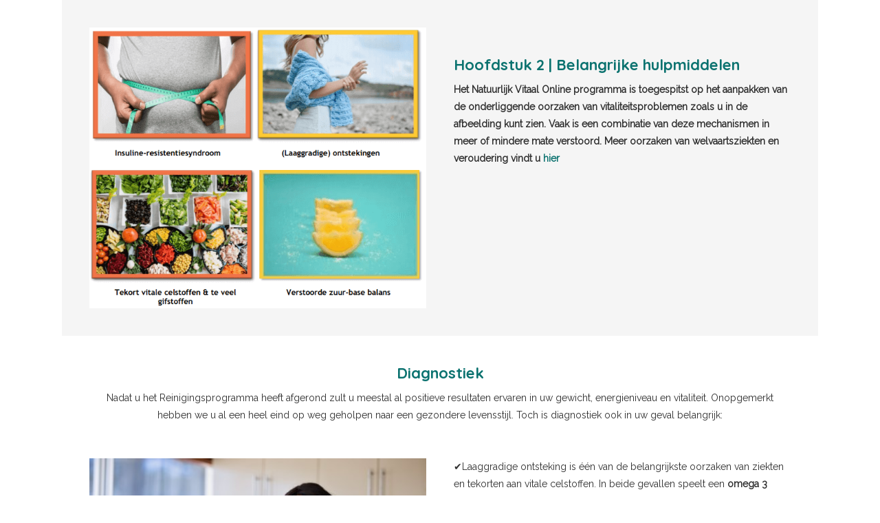

--- FILE ---
content_type: text/html; charset=UTF-8
request_url: https://how2behealthy.nl/awbeibawnd-9832y4b3uibi-ijabwi/
body_size: 25577
content:
<!DOCTYPE html><html dir="ltr" lang="nl-NL" prefix="og: https://ogp.me/ns#" class="no-js"><head><!--[if IE]><![endif]--><link rel="stylesheet" href="//fonts.googleapis.com/css?family=Open+Sans%3A300%2C400%2C700%2C300italic%2C400italic%2C700italic%7CRoboto%3A300%2C400%2C700%7CRoboto:100,100italic,200,200italic,300,300italic,400,400italic,500,500italic,600,600italic,700,700italic,800,800italic,900,900italic%7CRoboto+Slab:100,100italic,200,200italic,300,300italic,400,400italic,500,500italic,600,600italic,700,700italic,800,800italic,900,900italic&subset=latin%2Clatin-ext" /><link rel="stylesheet" href="https://how2behealthy.nl/wp-content/cache/min/1/7d51e0a2dcedcb75c1d918baec5b03ee.css" data-minify="1"/><link rel="stylesheet" href="https://how2behealthy.nl/wp-content/cache/min/1/c6101b7117983bdcb83277231c216e46.css" data-minify="1"/><link rel="stylesheet" href="https://how2behealthy.nl/wp-content/cache/min/1/138c8cce1eba35c744072faa900f30d0.css" data-minify="1"/><link rel="stylesheet" href="https://how2behealthy.nl/wp-content/cache/min/1/8c6fb6db57c852a573a2629d0e7c3d63.css" data-minify="1"/><link rel="stylesheet" href="https://how2behealthy.nl/wp-content/cache/min/1/dbff6a425384da1b27fd60b142388fe3.css" data-minify="1"/><link rel="stylesheet" href="https://how2behealthy.nl/wp-content/cache/min/1/60030ef6c3d02a84997fd209276c8307.css" data-minify="1"/><link rel="stylesheet" href="https://how2behealthy.nl/wp-content/cache/min/1/309d0d168b26894a1132ca8fde6665dc.css" data-minify="1"/><link rel="stylesheet" href="https://how2behealthy.nl/wp-content/cache/min/1/dfafa58511e50382e1a3ac1e599e211b.css" data-minify="1"/><link rel="stylesheet" href="https://how2behealthy.nl/wp-content/cache/min/1/b3732ca6fefe0db2823256b111101f80.css" data-minify="1"/><link rel="stylesheet" href="https://how2behealthy.nl/wp-content/cache/min/1/9ed6bd8be95ed3c1d671b1f0572b8840.css" data-minify="1"/><link rel="stylesheet" href="https://how2behealthy.nl/wp-content/cache/min/1/bfac2c157e0d9046a4ebfb2cdb596ea8.css" data-minify="1"/><link rel="stylesheet" href="https://how2behealthy.nl/wp-content/cache/min/1/6686af4a44b4931c45157800f8f6d762.css" data-minify="1"/><link rel="stylesheet" href="https://how2behealthy.nl/wp-content/cache/min/1/49fd02f0e219431b5e78cf31dc8f89a3.css" data-minify="1"/><link rel="stylesheet" href="https://how2behealthy.nl/wp-content/cache/min/1/9bb19287a643b034ba96578d13628788.css" data-minify="1"/><link rel="stylesheet" href="https://how2behealthy.nl/wp-content/cache/min/1/75efb048c2e73a58e4c9fb06640154d9.css" data-minify="1"/><link rel="stylesheet" href="https://how2behealthy.nl/wp-content/cache/min/1/4b368582de95536790b567e3f78a7bc0.css" data-minify="1"/><link rel="stylesheet" href="https://how2behealthy.nl/wp-content/cache/min/1/096d7c7fafb5d9c9d8effa96269514fa.css" data-minify="1"/><link rel="stylesheet" href="https://how2behealthy.nl/wp-content/cache/min/1/916956465f4cf0caf4cd6cc08622500b.css" data-minify="1"/><link rel="stylesheet" href="https://how2behealthy.nl/wp-content/cache/min/1/d54985c454de3683c5a8d337ce8295a5.css" data-minify="1"/><link rel="stylesheet" href="https://how2behealthy.nl/wp-content/cache/min/1/8e8d4b2fc8a50e5d28fe529e43ac8ff6.css" data-minify="1"/><link rel="stylesheet" href="https://how2behealthy.nl/wp-content/cache/min/1/655bcde044afea86994a91c226e99fd2.css" data-minify="1"/><link rel="stylesheet" href="https://how2behealthy.nl/wp-content/cache/min/1/60ff7b113ef0dbbfe6487154c5f41c30.css" data-minify="1"/><link rel="stylesheet" href="https://how2behealthy.nl/wp-content/cache/min/1/d48b2fe0aebf203b3b091d77b353057e.css" data-minify="1"/><link rel="stylesheet" href="https://how2behealthy.nl/wp-content/cache/min/1/3ec100692b9712c4ee34582bf8a6187d.css" data-minify="1"/><link rel="stylesheet" href="https://how2behealthy.nl/wp-content/cache/min/1/40ed230fb219950fa59fb7d9856b925a.css" data-minify="1"/><link rel="stylesheet" href="https://how2behealthy.nl/wp-content/cache/min/1/f28bcd7fdb53a2cb9d07c6d47c07b3ce.css" data-minify="1"/><meta charset="UTF-8"><meta name="viewport" content="width=device-width, initial-scale=1"><link rel="profile" href="http://gmpg.org/xfn/11"><meta name="description" content="https://how2behealthy.nl/wp-content/uploads/2021/03/How2behealthy-boodschappenlijst_-normaal-eten-maar-toch-anders-en-gezond.mp4 Moventive online fitnessplatform (1 jr) https://how2behealthy.nl/wp-content/uploads/2021/03/Moventive-_-Online-fitness-_-Demo-van-jouw-dashboard-1.mp4 Training mentale gezondheid &amp; geluk i.s.m. Big Five For Live (5 wkn) https://how2behealthy.nl/wp-content/uploads/2021/03/Big-Five-for-Life-Baukje-Bonsma-Experience.mp4 How2behealthy Vitaliteitscheque Binnen het Natuurlijk Vitaal programma zit een waardecheque inbegrepen. Dit tegoed kunt u in onze webshop verzilveren voor: natuurlijke producten, onderzoeken en partnerdiensten. Wij geloven namelijk dat het integreren van een blijvend gezonde" /><meta name="robots" content="max-image-preview:large" /><link rel="canonical" href="https://how2behealthy.nl/awbeibawnd-9832y4b3uibi-ijabwi/" /><meta name="generator" content="All in One SEO (AIOSEO) 4.9.0" /><meta property="og:locale" content="nl_NL" /><meta property="og:site_name" content="How2behealthy - Specialist in bekroonde programma&#039;s &amp; App op gebied van leefstijlgeneeskunde!" /><meta property="og:type" content="article" /><meta property="og:title" content="Uw vitaliteitsprogramma - How2behealthy" /><meta property="og:description" content="https://how2behealthy.nl/wp-content/uploads/2021/03/How2behealthy-boodschappenlijst_-normaal-eten-maar-toch-anders-en-gezond.mp4 Moventive online fitnessplatform (1 jr) https://how2behealthy.nl/wp-content/uploads/2021/03/Moventive-_-Online-fitness-_-Demo-van-jouw-dashboard-1.mp4 Training mentale gezondheid &amp; geluk i.s.m. Big Five For Live (5 wkn) https://how2behealthy.nl/wp-content/uploads/2021/03/Big-Five-for-Life-Baukje-Bonsma-Experience.mp4 How2behealthy Vitaliteitscheque Binnen het Natuurlijk Vitaal programma zit een waardecheque inbegrepen. Dit tegoed kunt u in onze webshop verzilveren voor: natuurlijke producten, onderzoeken en partnerdiensten. Wij geloven namelijk dat het integreren van een blijvend gezonde" /><meta property="og:url" content="https://how2behealthy.nl/awbeibawnd-9832y4b3uibi-ijabwi/" /><meta property="article:published_time" content="2022-04-15T11:00:34+00:00" /><meta property="article:modified_time" content="2022-04-15T11:00:37+00:00" /><meta property="article:publisher" content="https://www.facebook.com/how2behealthy" /><meta name="twitter:card" content="summary" /><meta name="twitter:site" content="@how2behealthynl" /><meta name="twitter:title" content="Uw vitaliteitsprogramma - How2behealthy" /><meta name="twitter:description" content="https://how2behealthy.nl/wp-content/uploads/2021/03/How2behealthy-boodschappenlijst_-normaal-eten-maar-toch-anders-en-gezond.mp4 Moventive online fitnessplatform (1 jr) https://how2behealthy.nl/wp-content/uploads/2021/03/Moventive-_-Online-fitness-_-Demo-van-jouw-dashboard-1.mp4 Training mentale gezondheid &amp; geluk i.s.m. Big Five For Live (5 wkn) https://how2behealthy.nl/wp-content/uploads/2021/03/Big-Five-for-Life-Baukje-Bonsma-Experience.mp4 How2behealthy Vitaliteitscheque Binnen het Natuurlijk Vitaal programma zit een waardecheque inbegrepen. Dit tegoed kunt u in onze webshop verzilveren voor: natuurlijke producten, onderzoeken en partnerdiensten. Wij geloven namelijk dat het integreren van een blijvend gezonde" /><meta name="twitter:creator" content="@how2behealthynl" /> <script type="application/ld+json" class="aioseo-schema">{"@context":"https:\/\/schema.org","@graph":[{"@type":"BreadcrumbList","@id":"https:\/\/how2behealthy.nl\/awbeibawnd-9832y4b3uibi-ijabwi\/#breadcrumblist","itemListElement":[{"@type":"ListItem","@id":"https:\/\/how2behealthy.nl#listItem","position":1,"name":"Home","item":"https:\/\/how2behealthy.nl","nextItem":{"@type":"ListItem","@id":"https:\/\/how2behealthy.nl\/awbeibawnd-9832y4b3uibi-ijabwi\/#listItem","name":"Uw vitaliteitsprogramma"}},{"@type":"ListItem","@id":"https:\/\/how2behealthy.nl\/awbeibawnd-9832y4b3uibi-ijabwi\/#listItem","position":2,"name":"Uw vitaliteitsprogramma","previousItem":{"@type":"ListItem","@id":"https:\/\/how2behealthy.nl#listItem","name":"Home"}}]},{"@type":"Organization","@id":"https:\/\/how2behealthy.nl\/#organization","name":"How2behealthy","description":"Specialist in bekroonde programma's & App op gebied van leefstijlgeneeskunde!","url":"https:\/\/how2behealthy.nl\/","telephone":"+31438524375","logo":{"@type":"ImageObject","url":"https:\/\/how2behealthy.nl\/wp-content\/uploads\/2021\/01\/Nieuwe-logo-Transparant.png","@id":"https:\/\/how2behealthy.nl\/awbeibawnd-9832y4b3uibi-ijabwi\/#organizationLogo","width":1000,"height":1000,"caption":"gezond afvallen"},"image":{"@id":"https:\/\/how2behealthy.nl\/awbeibawnd-9832y4b3uibi-ijabwi\/#organizationLogo"},"sameAs":["https:\/\/www.facebook.com\/how2behealthy","https:\/\/twitter.com\/how2behealthynl?lang=ca","https:\/\/www.instagram.com\/how2be_healthy\/","https:\/\/www.tiktok.com\/@how2behealthytiktok?lang=es"]},{"@type":"WebPage","@id":"https:\/\/how2behealthy.nl\/awbeibawnd-9832y4b3uibi-ijabwi\/#webpage","url":"https:\/\/how2behealthy.nl\/awbeibawnd-9832y4b3uibi-ijabwi\/","name":"Uw vitaliteitsprogramma - How2behealthy","description":"https:\/\/how2behealthy.nl\/wp-content\/uploads\/2021\/03\/How2behealthy-boodschappenlijst_-normaal-eten-maar-toch-anders-en-gezond.mp4 Moventive online fitnessplatform (1 jr) https:\/\/how2behealthy.nl\/wp-content\/uploads\/2021\/03\/Moventive-_-Online-fitness-_-Demo-van-jouw-dashboard-1.mp4 Training mentale gezondheid & geluk i.s.m. Big Five For Live (5 wkn) https:\/\/how2behealthy.nl\/wp-content\/uploads\/2021\/03\/Big-Five-for-Life-Baukje-Bonsma-Experience.mp4 How2behealthy Vitaliteitscheque Binnen het Natuurlijk Vitaal programma zit een waardecheque inbegrepen. Dit tegoed kunt u in onze webshop verzilveren voor: natuurlijke producten, onderzoeken en partnerdiensten. Wij geloven namelijk dat het integreren van een blijvend gezonde","inLanguage":"nl-NL","isPartOf":{"@id":"https:\/\/how2behealthy.nl\/#website"},"breadcrumb":{"@id":"https:\/\/how2behealthy.nl\/awbeibawnd-9832y4b3uibi-ijabwi\/#breadcrumblist"},"datePublished":"2022-04-15T11:00:34+00:00","dateModified":"2022-04-15T11:00:37+00:00"},{"@type":"WebSite","@id":"https:\/\/how2behealthy.nl\/#website","url":"https:\/\/how2behealthy.nl\/","name":"How2behealthy","description":"Specialist in bekroonde programma's & App op gebied van leefstijlgeneeskunde!","inLanguage":"nl-NL","publisher":{"@id":"https:\/\/how2behealthy.nl\/#organization"}}]}</script>  <script type="text/javascript">var trackScrolling=false;var trackScrollingPercentage=false;var ScrollingPercentageNumber=25;var stLogInterval=10*1000;var cutOffTime=1100;var trackNoEvents=false;var trackNoMaxTime=false;var docTitle='Uw vitaliteitsprogramma';</script> <title>Uw vitaliteitsprogramma - How2behealthy</title><meta property="og:locale" content="nl_NL" /><meta property="og:type" content="article" /><meta property="og:title" content="Uw vitaliteitsprogramma - How2behealthy" /><meta property="og:description" content="Hoofdstuk 2 | Belangrijke hulpmiddelen Het Natuurlijk Vitaal Online programma is toegespitst op het aanpakken van de onderliggende oorzaken van vitaliteitsproblemen zoals u in de afbeelding kunt zien. Vaak is een combinatieMeer lezen..." /><meta property="og:url" content="https://how2behealthy.nl/awbeibawnd-9832y4b3uibi-ijabwi/" /><meta property="og:site_name" content="How2behealthy" /><meta property="article:publisher" content="https://www.facebook.com/how2behealthy/" /><meta property="article:modified_time" content="2022-04-15T11:00:37+00:00" /><meta property="og:image" content="https://how2behealthy.nl/wp-content/uploads/2021/02/hoofstuk-7.png" /><meta name="twitter:card" content="summary_large_image" /><meta name="twitter:site" content="@info01076800" /><meta name="twitter:label1" content="Geschatte leestijd" /><meta name="twitter:data1" content="9 minuten" /> <script type="application/ld+json" class="yoast-schema-graph">{"@context":"https://schema.org","@graph":[{"@type":"WebPage","@id":"https://how2behealthy.nl/awbeibawnd-9832y4b3uibi-ijabwi/","url":"https://how2behealthy.nl/awbeibawnd-9832y4b3uibi-ijabwi/","name":"Uw vitaliteitsprogramma - How2behealthy","isPartOf":{"@id":"https://how2behealthy.nl/#website"},"primaryImageOfPage":{"@id":"https://how2behealthy.nl/awbeibawnd-9832y4b3uibi-ijabwi/#primaryimage"},"image":{"@id":"https://how2behealthy.nl/awbeibawnd-9832y4b3uibi-ijabwi/#primaryimage"},"thumbnailUrl":"https://how2behealthy.nl/wp-content/uploads/2021/02/hoofstuk-7.png","datePublished":"2022-04-15T11:00:34+00:00","dateModified":"2022-04-15T11:00:37+00:00","breadcrumb":{"@id":"https://how2behealthy.nl/awbeibawnd-9832y4b3uibi-ijabwi/#breadcrumb"},"inLanguage":"nl-NL","potentialAction":[{"@type":"ReadAction","target":["https://how2behealthy.nl/awbeibawnd-9832y4b3uibi-ijabwi/"]}]},{"@type":"ImageObject","inLanguage":"nl-NL","@id":"https://how2behealthy.nl/awbeibawnd-9832y4b3uibi-ijabwi/#primaryimage","url":"https://how2behealthy.nl/wp-content/uploads/2021/02/hoofstuk-7.png","contentUrl":"https://how2behealthy.nl/wp-content/uploads/2021/02/hoofstuk-7.png","width":634,"height":528},{"@type":"BreadcrumbList","@id":"https://how2behealthy.nl/awbeibawnd-9832y4b3uibi-ijabwi/#breadcrumb","itemListElement":[{"@type":"ListItem","position":1,"name":"Home","item":"https://how2behealthy.nl/"},{"@type":"ListItem","position":2,"name":"Uw vitaliteitsprogramma"}]},{"@type":"WebSite","@id":"https://how2behealthy.nl/#website","url":"https://how2behealthy.nl/","name":"How2behealthy","description":"Specialist in bekroonde programma&#039;s &amp; App op gebied van leefstijlgeneeskunde!","potentialAction":[{"@type":"SearchAction","target":{"@type":"EntryPoint","urlTemplate":"https://how2behealthy.nl/?s={search_term_string}"},"query-input":{"@type":"PropertyValueSpecification","valueRequired":true,"valueName":"search_term_string"}}],"inLanguage":"nl-NL"}]}</script>  <script type='application/javascript'  id='pys-version-script'>console.log('PixelYourSite Free version 11.1.3');</script> <link rel='dns-prefetch' href='//script.tapfiliate.com' /><link rel='dns-prefetch' href='//fonts.googleapis.com' /><link href='https://fonts.gstatic.com' crossorigin rel='preconnect' /><link rel="alternate" type="application/rss+xml" title="How2behealthy &raquo; feed" href="https://how2behealthy.nl/feed/" /><link rel="alternate" type="application/rss+xml" title="How2behealthy &raquo; reacties feed" href="https://how2behealthy.nl/comments/feed/" /><link rel="alternate" title="oEmbed (JSON)" type="application/json+oembed" href="https://how2behealthy.nl/wp-json/oembed/1.0/embed?url=https%3A%2F%2Fhow2behealthy.nl%2Fawbeibawnd-9832y4b3uibi-ijabwi%2F" /><link rel="alternate" title="oEmbed (XML)" type="text/xml+oembed" href="https://how2behealthy.nl/wp-json/oembed/1.0/embed?url=https%3A%2F%2Fhow2behealthy.nl%2Fawbeibawnd-9832y4b3uibi-ijabwi%2F&#038;format=xml" />  <script src="//www.googletagmanager.com/gtag/js?id=G-VX13H3JERM"  data-cfasync="false" data-wpfc-render="false" type="text/javascript" async></script> <script data-cfasync="false" data-wpfc-render="false" type="text/javascript">var mi_version='9.10.0';var mi_track_user=true;var mi_no_track_reason='';var MonsterInsightsDefaultLocations={"page_location":"https:\/\/how2behealthy.nl\/awbeibawnd-9832y4b3uibi-ijabwi\/"};if(typeof MonsterInsightsPrivacyGuardFilter==='function'){var MonsterInsightsLocations=(typeof MonsterInsightsExcludeQuery==='object')?MonsterInsightsPrivacyGuardFilter(MonsterInsightsExcludeQuery):MonsterInsightsPrivacyGuardFilter(MonsterInsightsDefaultLocations);}else{var MonsterInsightsLocations=(typeof MonsterInsightsExcludeQuery==='object')?MonsterInsightsExcludeQuery:MonsterInsightsDefaultLocations;}
var disableStrs=['ga-disable-G-VX13H3JERM',];function __gtagTrackerIsOptedOut(){for(var index=0;index<disableStrs.length;index++){if(document.cookie.indexOf(disableStrs[index]+'=true')>-1){return true;}}
return false;}
if(__gtagTrackerIsOptedOut()){for(var index=0;index<disableStrs.length;index++){window[disableStrs[index]]=true;}}
function __gtagTrackerOptout(){for(var index=0;index<disableStrs.length;index++){document.cookie=disableStrs[index]+'=true; expires=Thu, 31 Dec 2099 23:59:59 UTC; path=/';window[disableStrs[index]]=true;}}
if('undefined'===typeof gaOptout){function gaOptout(){__gtagTrackerOptout();}}
window.dataLayer=window.dataLayer||[];window.MonsterInsightsDualTracker={helpers:{},trackers:{},};if(mi_track_user){function __gtagDataLayer(){dataLayer.push(arguments);}
function __gtagTracker(type,name,parameters){if(!parameters){parameters={};}
if(parameters.send_to){__gtagDataLayer.apply(null,arguments);return;}
if(type==='event'){parameters.send_to=monsterinsights_frontend.v4_id;var hookName=name;if(typeof parameters['event_category']!=='undefined'){hookName=parameters['event_category']+':'+name;}
if(typeof MonsterInsightsDualTracker.trackers[hookName]!=='undefined'){MonsterInsightsDualTracker.trackers[hookName](parameters);}else{__gtagDataLayer('event',name,parameters);}}else{__gtagDataLayer.apply(null,arguments);}}
__gtagTracker('js',new Date());__gtagTracker('set',{'developer_id.dZGIzZG':true,});if(MonsterInsightsLocations.page_location){__gtagTracker('set',MonsterInsightsLocations);}
__gtagTracker('config','G-VX13H3JERM',{"forceSSL":"true","link_attribution":"true"});window.gtag=__gtagTracker;(function(){var noopfn=function(){return null;};var newtracker=function(){return new Tracker();};var Tracker=function(){return null;};var p=Tracker.prototype;p.get=noopfn;p.set=noopfn;p.send=function(){var args=Array.prototype.slice.call(arguments);args.unshift('send');__gaTracker.apply(null,args);};var __gaTracker=function(){var len=arguments.length;if(len===0){return;}
var f=arguments[len-1];if(typeof f!=='object'||f===null||typeof f.hitCallback!=='function'){if('send'===arguments[0]){var hitConverted,hitObject=false,action;if('event'===arguments[1]){if('undefined'!==typeof arguments[3]){hitObject={'eventAction':arguments[3],'eventCategory':arguments[2],'eventLabel':arguments[4],'value':arguments[5]?arguments[5]:1,}}}
if('pageview'===arguments[1]){if('undefined'!==typeof arguments[2]){hitObject={'eventAction':'page_view','page_path':arguments[2],}}}
if(typeof arguments[2]==='object'){hitObject=arguments[2];}
if(typeof arguments[5]==='object'){Object.assign(hitObject,arguments[5]);}
if('undefined'!==typeof arguments[1].hitType){hitObject=arguments[1];if('pageview'===hitObject.hitType){hitObject.eventAction='page_view';}}
if(hitObject){action='timing'===arguments[1].hitType?'timing_complete':hitObject.eventAction;hitConverted=mapArgs(hitObject);__gtagTracker('event',action,hitConverted);}}
return;}
function mapArgs(args){var arg,hit={};var gaMap={'eventCategory':'event_category','eventAction':'event_action','eventLabel':'event_label','eventValue':'event_value','nonInteraction':'non_interaction','timingCategory':'event_category','timingVar':'name','timingValue':'value','timingLabel':'event_label','page':'page_path','location':'page_location','title':'page_title','referrer':'page_referrer',};for(arg in args){if(!(!args.hasOwnProperty(arg)||!gaMap.hasOwnProperty(arg))){hit[gaMap[arg]]=args[arg];}else{hit[arg]=args[arg];}}
return hit;}
try{f.hitCallback();}catch(ex){}};__gaTracker.create=newtracker;__gaTracker.getByName=newtracker;__gaTracker.getAll=function(){return[];};__gaTracker.remove=noopfn;__gaTracker.loaded=true;window['__gaTracker']=__gaTracker;})();}else{console.log("");(function(){function __gtagTracker(){return null;}
window['__gtagTracker']=__gtagTracker;window['gtag']=__gtagTracker;})();}</script> <style id='wp-img-auto-sizes-contain-inline-css' type='text/css'>img:is([sizes=auto i],[sizes^="auto," i]){contain-intrinsic-size:3000px 1500px}</style><style id='wp-emoji-styles-inline-css' type='text/css'>img.wp-smiley,img.emoji{display:inline !important;border:none !important;box-shadow:none !important;height:1em !important;width:1em !important;margin:0
0.07em !important;vertical-align:-0.1em !important;background:none !important;padding:0
!important}</style><style id='global-styles-inline-css' type='text/css'>:root{--wp--preset--aspect-ratio--square:1;--wp--preset--aspect-ratio--4-3:4/3;--wp--preset--aspect-ratio--3-4:3/4;--wp--preset--aspect-ratio--3-2:3/2;--wp--preset--aspect-ratio--2-3:2/3;--wp--preset--aspect-ratio--16-9:16/9;--wp--preset--aspect-ratio--9-16:9/16;--wp--preset--color--black:#000;--wp--preset--color--cyan-bluish-gray:#abb8c3;--wp--preset--color--white:#fff;--wp--preset--color--pale-pink:#f78da7;--wp--preset--color--vivid-red:#cf2e2e;--wp--preset--color--luminous-vivid-orange:#ff6900;--wp--preset--color--luminous-vivid-amber:#fcb900;--wp--preset--color--light-green-cyan:#7bdcb5;--wp--preset--color--vivid-green-cyan:#00d084;--wp--preset--color--pale-cyan-blue:#8ed1fc;--wp--preset--color--vivid-cyan-blue:#0693e3;--wp--preset--color--vivid-purple:#9b51e0;--wp--preset--gradient--vivid-cyan-blue-to-vivid-purple:linear-gradient(135deg,rgb(6,147,227) 0%,rgb(155,81,224) 100%);--wp--preset--gradient--light-green-cyan-to-vivid-green-cyan:linear-gradient(135deg,rgb(122,220,180) 0%,rgb(0,208,130) 100%);--wp--preset--gradient--luminous-vivid-amber-to-luminous-vivid-orange:linear-gradient(135deg,rgb(252,185,0) 0%,rgb(255,105,0) 100%);--wp--preset--gradient--luminous-vivid-orange-to-vivid-red:linear-gradient(135deg,rgb(255,105,0) 0%,rgb(207,46,46) 100%);--wp--preset--gradient--very-light-gray-to-cyan-bluish-gray:linear-gradient(135deg,rgb(238,238,238) 0%,rgb(169,184,195) 100%);--wp--preset--gradient--cool-to-warm-spectrum:linear-gradient(135deg,rgb(74,234,220) 0%,rgb(151,120,209) 20%,rgb(207,42,186) 40%,rgb(238,44,130) 60%,rgb(251,105,98) 80%,rgb(254,248,76) 100%);--wp--preset--gradient--blush-light-purple:linear-gradient(135deg,rgb(255,206,236) 0%,rgb(152,150,240) 100%);--wp--preset--gradient--blush-bordeaux:linear-gradient(135deg,rgb(254,205,165) 0%,rgb(254,45,45) 50%,rgb(107,0,62) 100%);--wp--preset--gradient--luminous-dusk:linear-gradient(135deg,rgb(255,203,112) 0%,rgb(199,81,192) 50%,rgb(65,88,208) 100%);--wp--preset--gradient--pale-ocean:linear-gradient(135deg,rgb(255,245,203) 0%,rgb(182,227,212) 50%,rgb(51,167,181) 100%);--wp--preset--gradient--electric-grass:linear-gradient(135deg,rgb(202,248,128) 0%,rgb(113,206,126) 100%);--wp--preset--gradient--midnight:linear-gradient(135deg,rgb(2,3,129) 0%,rgb(40,116,252) 100%);--wp--preset--font-size--small:13px;--wp--preset--font-size--medium:20px;--wp--preset--font-size--large:36px;--wp--preset--font-size--x-large:42px;--wp--preset--spacing--20:0.44rem;--wp--preset--spacing--30:0.67rem;--wp--preset--spacing--40:1rem;--wp--preset--spacing--50:1.5rem;--wp--preset--spacing--60:2.25rem;--wp--preset--spacing--70:3.38rem;--wp--preset--spacing--80:5.06rem;--wp--preset--shadow--natural:6px 6px 9px rgba(0, 0, 0, 0.2);--wp--preset--shadow--deep:12px 12px 50px rgba(0, 0, 0, 0.4);--wp--preset--shadow--sharp:6px 6px 0px rgba(0, 0, 0, 0.2);--wp--preset--shadow--outlined:6px 6px 0px -3px rgb(255, 255, 255), 6px 6px rgb(0, 0, 0);--wp--preset--shadow--crisp:6px 6px 0px rgb(0,0,0)}:where(.is-layout-flex){gap:0.5em}:where(.is-layout-grid){gap:0.5em}body .is-layout-flex{display:flex}.is-layout-flex{flex-wrap:wrap;align-items:center}.is-layout-flex>:is(*,div){margin:0}body .is-layout-grid{display:grid}.is-layout-grid>:is(*,div){margin:0}:where(.wp-block-columns.is-layout-flex){gap:2em}:where(.wp-block-columns.is-layout-grid){gap:2em}:where(.wp-block-post-template.is-layout-flex){gap:1.25em}:where(.wp-block-post-template.is-layout-grid){gap:1.25em}.has-black-color{color:var(--wp--preset--color--black) !important}.has-cyan-bluish-gray-color{color:var(--wp--preset--color--cyan-bluish-gray) !important}.has-white-color{color:var(--wp--preset--color--white) !important}.has-pale-pink-color{color:var(--wp--preset--color--pale-pink) !important}.has-vivid-red-color{color:var(--wp--preset--color--vivid-red) !important}.has-luminous-vivid-orange-color{color:var(--wp--preset--color--luminous-vivid-orange) !important}.has-luminous-vivid-amber-color{color:var(--wp--preset--color--luminous-vivid-amber) !important}.has-light-green-cyan-color{color:var(--wp--preset--color--light-green-cyan) !important}.has-vivid-green-cyan-color{color:var(--wp--preset--color--vivid-green-cyan) !important}.has-pale-cyan-blue-color{color:var(--wp--preset--color--pale-cyan-blue) !important}.has-vivid-cyan-blue-color{color:var(--wp--preset--color--vivid-cyan-blue) !important}.has-vivid-purple-color{color:var(--wp--preset--color--vivid-purple) !important}.has-black-background-color{background-color:var(--wp--preset--color--black) !important}.has-cyan-bluish-gray-background-color{background-color:var(--wp--preset--color--cyan-bluish-gray) !important}.has-white-background-color{background-color:var(--wp--preset--color--white) !important}.has-pale-pink-background-color{background-color:var(--wp--preset--color--pale-pink) !important}.has-vivid-red-background-color{background-color:var(--wp--preset--color--vivid-red) !important}.has-luminous-vivid-orange-background-color{background-color:var(--wp--preset--color--luminous-vivid-orange) !important}.has-luminous-vivid-amber-background-color{background-color:var(--wp--preset--color--luminous-vivid-amber) !important}.has-light-green-cyan-background-color{background-color:var(--wp--preset--color--light-green-cyan) !important}.has-vivid-green-cyan-background-color{background-color:var(--wp--preset--color--vivid-green-cyan) !important}.has-pale-cyan-blue-background-color{background-color:var(--wp--preset--color--pale-cyan-blue) !important}.has-vivid-cyan-blue-background-color{background-color:var(--wp--preset--color--vivid-cyan-blue) !important}.has-vivid-purple-background-color{background-color:var(--wp--preset--color--vivid-purple) !important}.has-black-border-color{border-color:var(--wp--preset--color--black) !important}.has-cyan-bluish-gray-border-color{border-color:var(--wp--preset--color--cyan-bluish-gray) !important}.has-white-border-color{border-color:var(--wp--preset--color--white) !important}.has-pale-pink-border-color{border-color:var(--wp--preset--color--pale-pink) !important}.has-vivid-red-border-color{border-color:var(--wp--preset--color--vivid-red) !important}.has-luminous-vivid-orange-border-color{border-color:var(--wp--preset--color--luminous-vivid-orange) !important}.has-luminous-vivid-amber-border-color{border-color:var(--wp--preset--color--luminous-vivid-amber) !important}.has-light-green-cyan-border-color{border-color:var(--wp--preset--color--light-green-cyan) !important}.has-vivid-green-cyan-border-color{border-color:var(--wp--preset--color--vivid-green-cyan) !important}.has-pale-cyan-blue-border-color{border-color:var(--wp--preset--color--pale-cyan-blue) !important}.has-vivid-cyan-blue-border-color{border-color:var(--wp--preset--color--vivid-cyan-blue) !important}.has-vivid-purple-border-color{border-color:var(--wp--preset--color--vivid-purple) !important}.has-vivid-cyan-blue-to-vivid-purple-gradient-background{background:var(--wp--preset--gradient--vivid-cyan-blue-to-vivid-purple) !important}.has-light-green-cyan-to-vivid-green-cyan-gradient-background{background:var(--wp--preset--gradient--light-green-cyan-to-vivid-green-cyan) !important}.has-luminous-vivid-amber-to-luminous-vivid-orange-gradient-background{background:var(--wp--preset--gradient--luminous-vivid-amber-to-luminous-vivid-orange) !important}.has-luminous-vivid-orange-to-vivid-red-gradient-background{background:var(--wp--preset--gradient--luminous-vivid-orange-to-vivid-red) !important}.has-very-light-gray-to-cyan-bluish-gray-gradient-background{background:var(--wp--preset--gradient--very-light-gray-to-cyan-bluish-gray) !important}.has-cool-to-warm-spectrum-gradient-background{background:var(--wp--preset--gradient--cool-to-warm-spectrum) !important}.has-blush-light-purple-gradient-background{background:var(--wp--preset--gradient--blush-light-purple) !important}.has-blush-bordeaux-gradient-background{background:var(--wp--preset--gradient--blush-bordeaux) !important}.has-luminous-dusk-gradient-background{background:var(--wp--preset--gradient--luminous-dusk) !important}.has-pale-ocean-gradient-background{background:var(--wp--preset--gradient--pale-ocean) !important}.has-electric-grass-gradient-background{background:var(--wp--preset--gradient--electric-grass) !important}.has-midnight-gradient-background{background:var(--wp--preset--gradient--midnight) !important}.has-small-font-size{font-size:var(--wp--preset--font-size--small) !important}.has-medium-font-size{font-size:var(--wp--preset--font-size--medium) !important}.has-large-font-size{font-size:var(--wp--preset--font-size--large) !important}.has-x-large-font-size{font-size:var(--wp--preset--font-size--x-large) !important}</style><style id='classic-theme-styles-inline-css' type='text/css'>.wp-block-button__link{color:#fff;background-color:#32373c;border-radius:9999px;box-shadow:none;text-decoration:none;padding:calc(.667em + 2px) calc(1.333em+2px);font-size:1.125em}.wp-block-file__button{background:#32373c;color:#fff;text-decoration:none}</style> <script type="text/javascript" src="https://how2behealthy.nl/wp-content/plugins/google-analytics-for-wordpress/assets/js/frontend-gtag.min.js?ver=9.10.0" id="monsterinsights-frontend-script-js" async="async" data-wp-strategy="async"></script> <script data-cfasync="false" data-wpfc-render="false" type="text/javascript" id='monsterinsights-frontend-script-js-extra'>var monsterinsights_frontend={"js_events_tracking":"true","download_extensions":"doc,pdf,ppt,zip,xls,docx,pptx,xlsx","inbound_paths":"[{\"path\":\"\\\/go\\\/\",\"label\":\"affiliate\"},{\"path\":\"\\\/recommend\\\/\",\"label\":\"affiliate\"}]","home_url":"https:\/\/how2behealthy.nl","hash_tracking":"false","v4_id":"G-VX13H3JERM"};</script> <script type="text/javascript" id="jquery-core-js-extra">var pysFacebookRest={"restApiUrl":"https://how2behealthy.nl/wp-json/pys-facebook/v1/event","debug":""};</script> <script type="text/javascript" src="https://how2behealthy.nl/wp-includes/js/jquery/jquery.min.js?ver=3.7.1" id="jquery-core-js"></script> <script type="text/javascript" src="https://how2behealthy.nl/wp-includes/js/jquery/jquery-migrate.min.js?ver=3.4.1" id="jquery-migrate-js"></script> <script type="text/javascript" id="jquery-js-after">!function($){"use strict";$(document).ready(function(){$(this).scrollTop()>100&&$(".hfe-scroll-to-top-wrap").removeClass("hfe-scroll-to-top-hide"),$(window).scroll(function(){$(this).scrollTop()<100?$(".hfe-scroll-to-top-wrap").fadeOut(300):$(".hfe-scroll-to-top-wrap").fadeIn(300)}),$(".hfe-scroll-to-top-wrap").on("click",function(){$("html, body").animate({scrollTop:0},300);return!1})})}(jQuery);!function($){'use strict';$(document).ready(function(){var bar=$('.hfe-reading-progress-bar');if(!bar.length)return;$(window).on('scroll',function(){var s=$(window).scrollTop(),d=$(document).height()-$(window).height(),p=d?s/d*100:0;bar.css('width',p+'%')});});}(jQuery);</script> <script type="text/javascript" src="https://script.tapfiliate.com/tapfiliate.js?ver=7c2d93fddc87b646773f1b466be62f69" id="tapfiliate-js-js"></script> <script type="text/javascript" id="tapfiliate-js-js-after">(function(t,a,p){t.TapfiliateObject=a;t[a]=t[a]||function(){(t[a].q=t[a].q||[]).push(arguments)}})(window,'tap');tap('create','17642-aefb33',{integration:'wordpress'});tap('detect');</script> <script type="text/javascript" src="https://how2behealthy.nl/wp-content/plugins/pixelyoursite/dist/scripts/jquery.bind-first-0.2.3.min.js?ver=7c2d93fddc87b646773f1b466be62f69" id="jquery-bind-first-js"></script> <script type="text/javascript" src="https://how2behealthy.nl/wp-content/plugins/pixelyoursite/dist/scripts/js.cookie-2.1.3.min.js?ver=2.1.3" id="js-cookie-pys-js"></script> <script type="text/javascript" src="https://how2behealthy.nl/wp-content/plugins/pixelyoursite/dist/scripts/tld.min.js?ver=2.3.1" id="js-tld-js"></script> <script type="text/javascript" id="pys-js-extra">var pysOptions={"staticEvents":{"facebook":{"init_event":[{"delay":0,"type":"static","ajaxFire":false,"name":"PageView","pixelIds":["256658094668556"],"eventID":"5277d63d-89e7-4b09-9f61-b0b2eb35488d","params":{"page_title":"Uw vitaliteitsprogramma","post_type":"page","post_id":25855,"plugin":"PixelYourSite","user_role":"guest","event_url":"how2behealthy.nl/awbeibawnd-9832y4b3uibi-ijabwi/"},"e_id":"init_event","ids":[],"hasTimeWindow":false,"timeWindow":0,"woo_order":"","edd_order":""}]}},"dynamicEvents":[],"triggerEvents":[],"triggerEventTypes":[],"facebook":{"pixelIds":["256658094668556"],"advancedMatching":[],"advancedMatchingEnabled":true,"removeMetadata":false,"wooVariableAsSimple":false,"serverApiEnabled":true,"wooCRSendFromServer":false,"send_external_id":null,"enabled_medical":false,"do_not_track_medical_param":["event_url","post_title","page_title","landing_page","content_name","categories","category_name","tags"],"meta_ldu":false},"debug":"","siteUrl":"https://how2behealthy.nl","ajaxUrl":"https://how2behealthy.nl/wp-admin/admin-ajax.php","ajax_event":"0010fb8ab0","enable_remove_download_url_param":"1","cookie_duration":"7","last_visit_duration":"60","enable_success_send_form":"","ajaxForServerEvent":"1","ajaxForServerStaticEvent":"1","useSendBeacon":"1","send_external_id":"1","external_id_expire":"180","track_cookie_for_subdomains":"1","google_consent_mode":"1","gdpr":{"ajax_enabled":false,"all_disabled_by_api":false,"facebook_disabled_by_api":false,"analytics_disabled_by_api":false,"google_ads_disabled_by_api":false,"pinterest_disabled_by_api":false,"bing_disabled_by_api":false,"externalID_disabled_by_api":false,"facebook_prior_consent_enabled":true,"analytics_prior_consent_enabled":true,"google_ads_prior_consent_enabled":null,"pinterest_prior_consent_enabled":true,"bing_prior_consent_enabled":true,"cookiebot_integration_enabled":false,"cookiebot_facebook_consent_category":"marketing","cookiebot_analytics_consent_category":"statistics","cookiebot_tiktok_consent_category":"marketing","cookiebot_google_ads_consent_category":"marketing","cookiebot_pinterest_consent_category":"marketing","cookiebot_bing_consent_category":"marketing","consent_magic_integration_enabled":false,"real_cookie_banner_integration_enabled":false,"cookie_notice_integration_enabled":false,"cookie_law_info_integration_enabled":false,"analytics_storage":{"enabled":true,"value":"granted","filter":false},"ad_storage":{"enabled":true,"value":"granted","filter":false},"ad_user_data":{"enabled":true,"value":"granted","filter":false},"ad_personalization":{"enabled":true,"value":"granted","filter":false}},"cookie":{"disabled_all_cookie":false,"disabled_start_session_cookie":false,"disabled_advanced_form_data_cookie":false,"disabled_landing_page_cookie":false,"disabled_first_visit_cookie":false,"disabled_trafficsource_cookie":false,"disabled_utmTerms_cookie":false,"disabled_utmId_cookie":false},"tracking_analytics":{"TrafficSource":"direct","TrafficLanding":"undefined","TrafficUtms":[],"TrafficUtmsId":[]},"GATags":{"ga_datalayer_type":"default","ga_datalayer_name":"dataLayerPYS"},"woo":{"enabled":false},"edd":{"enabled":false},"cache_bypass":"1768674310"};</script> <script type="text/javascript" src="https://how2behealthy.nl/wp-content/plugins/pixelyoursite/dist/scripts/public.js?ver=11.1.3" id="pys-js"></script> <script type="text/javascript" src="https://how2behealthy.nl/wp-content/plugins/ultimate-member/assets/js/um-gdpr.min.js?ver=2.9.0" id="um-gdpr-js"></script> <link rel="https://api.w.org/" href="https://how2behealthy.nl/wp-json/" /><link rel="alternate" title="JSON" type="application/json" href="https://how2behealthy.nl/wp-json/wp/v2/pages/25855" /><link rel="EditURI" type="application/rsd+xml" title="RSD" href="https://how2behealthy.nl/xmlrpc.php?rsd" /><link rel='shortlink' href='https://how2behealthy.nl/?p=25855' /><style type="text/css">.aiovg-player{display:block;position:relative;border-radius:3px;padding-bottom:56.25%;width:100%;height:0;overflow:hidden}.aiovg-player iframe,
.aiovg-player .video-js,
.aiovg-player
.plyr{--plyr-color-main:#00b2ff;position:absolute;inset:0;margin:0;padding:0;width:100%;height:100%}</style><script type="text/javascript">(function(){var e=document.createElement('script');e.type='text/javascript';e.src='https://weekschema.nl/public/widget.js';e.className='fc-widget-script';var s=document.getElementsByTagName('script')[0];s.parentNode.insertBefore(e,s);})();</script>  <script>!function(f,b,e,v,n,t,s)
{if(f.fbq)return;n=f.fbq=function(){n.callMethod?n.callMethod.apply(n,arguments):n.queue.push(arguments)};if(!f._fbq)f._fbq=n;n.push=n;n.loaded=!0;n.version='2.0';n.queue=[];t=b.createElement(e);t.async=!0;t.src=v;s=b.getElementsByTagName(e)[0];s.parentNode.insertBefore(t,s)}(window,document,'script','https://connect.facebook.net/en_US/fbevents.js');fbq('init','256658094668556');fbq('track','PageView');</script> <noscript><img height="1" width="1" style="display:none"
src="https://www.facebook.com/tr?id=256658094668556&ev=PageView&noscript=1"
/></noscript><meta name="facebook-domain-verification" content="sq4q2w2yoo1zncq94yytr09te3uhux" /><style type="text/css">.um_request_name{display:none !important}</style><style type="text/css">.utilitybar{background-color:#0b726f}body{font-family:Raleway;font-size:14px;color:#303030}h1,h2,h3,h4,h5,h6,.comment-reply-title,.widget .widget-title, .entry-header h1.entry-title{font-family:Quicksand}.themecolor{color:#0b726f}.themebgcolor{background-color:#0b726f}.themebordercolor{border-color:#0b726f}.tx-slider .owl-pagination .owl-page>span{background:transparent;border-color:#0b726f}.tx-slider .owl-pagination .owl-page.active>span{background-color:#0b726f}.tx-slider .owl-controls .owl-buttons .owl-next, .tx-slider .owl-controls .owl-buttons .owl-prev{background-color:#0b726f}.nxs-gradient .nx-slider .da-img:after{background:rgba(231,14,119,.72);background:linear-gradient(135deg, rgba(231,14,119,.72) 0%, rgba(250,162,20,.72) 100%)}a,a:visited,.blog-columns .comments-link a:hover{color:#0b726f}input:focus,textarea:focus, .woocommerce #content div.product form.cart
.button{border:1px
solid #0b726f}button,input[type="submit"],input[type="button"],input[type="reset"],.nav-container .current_page_item > a > span,.nav-container .current_page_ancestor > a > span,.nav-container .current-menu-item > a span,.nav-container .current-menu-ancestor > a > span,.nav-container li a:hover
span{background-color:#0b726f}.nav-container li:hover > a,.nav-container li a:hover{color:#0b726f}.nav-container .sub-menu,.nav-container .children,.header-icons.woocart .cartdrop.widget_shopping_cart.nx-animate{border-top:2px solid #0b726f}.ibanner,.da-dots span.da-dots-current,.tx-cta a.cta-button,.header-iconwrap .header-icons.woocart > a .cart-counts{background-color:#0b726f}#ft-post .entry-thumbnail:hover > .comments-link,.tx-folio-img .folio-links .folio-linkico,.tx-folio-img .folio-links .folio-zoomico{background-color:#0b726f}.entry-header h1.entry-title a:hover,.entry-header > .entry-meta a:hover,.header-icons.woocart .cartdrop.widget_shopping_cart li a:hover{color:#0b726f}.featured-area div.entry-summary > p > a.moretag:hover, body:not(.max-header) ul.nav-menu>li.nx-highlight:before{background-color:#0b726f}.site-content div.entry-thumbnail .stickyonimg,.site-content div.entry-thumbnail .dateonimg,.site-content div.entry-nothumb .stickyonimg,.site-content div.entry-nothumb
.dateonimg{background-color:#0b726f}.entry-meta a,.entry-content a,.comment-content a,.entry-content a:visited{color:#0b726f}.format-status .entry-content .page-links a,.format-gallery .entry-content .page-links a,.format-chat .entry-content .page-links a,.format-quote .entry-content .page-links a,.page-links
a{background:#0b726f;border:1px
solid #0b726f;color:#fff}.format-gallery .entry-content .page-links a:hover,.format-audio .entry-content .page-links a:hover,.format-status .entry-content .page-links a:hover,.format-video .entry-content .page-links a:hover,.format-chat .entry-content .page-links a:hover,.format-quote .entry-content .page-links a:hover,.page-links a:hover{color:#0b726f}.iheader.front, .nx-preloader .nx-ispload, .site-footer .widget-area .widget .wpcf7 .wpcf7-submit{background-color:#0b726f}.navigation a,.tx-post-row .tx-folio-title a:hover,.tx-blog .tx-blog-item h3.tx-post-title a:hover{color:#0b726f}.paging-navigation div.navigation > ul > li a:hover,.paging-navigation div.navigation>ul>li.active>a{color:#0b726f;border-color:#0b726f}.comment-author .fn,.comment-author .url,.comment-reply-link,.comment-reply-login,.comment-body .reply a,.widget a:hover{color:#0b726f}.widget_calendar a:hover, #wprmenu_menu_ul li.wprmenu-cart span.cart-counts{background-color:#0b726f;color:#fff}.widget_calendar td#next a:hover,.widget_calendar td#prev a:hover, .woocommerce #content div.product form.cart
.button{background-color:#0b726f;color:#fff}.site-footer div.widget-area .widget a:hover{color:#0b726f}.site-main div.widget-area .widget_calendar a:hover,.site-footer div.widget-area .widget_calendar a:hover{background-color:#0b726f;color:#fff}.widget a:visited, .product a:hover{color:#373737}.widget a:hover,.entry-header h1.entry-title a:hover,.error404 .page-title:before,.tx-service-icon span
i{color:#0b726f}.da-dots > span > span,.tx-slider .tx-slide-button a, .tx-slider .tx-slide-button a:visited{background-color:#0b726f}.iheader,.format-status,.tx-service:hover .tx-service-icon span, .nav-container .tx-highlight:after{background-color:#0b726f}.tx-cta{border-left:6px solid #0b726f}.paging-navigation #posts-nav > span:hover, .paging-navigation #posts-nav > a:hover, .paging-navigation #posts-nav > span.current, .paging-navigation #posts-nav > a.current, .paging-navigation div.navigation > ul > li a:hover, .paging-navigation div.navigation > ul > li > span.current, .paging-navigation div.navigation>ul>li.active>a{border:1px
solid #0b726f;color:#0b726f}.entry-title
a{color:#141412}.tx-service-icon
span{border:2px
solid #0b726f}.ibanner .da-slider .owl-item .da-link, .sidebar.nx-prod-pop.nx-leftsidebar .widget ul.product-categories li:hover>a{background-color:#0b726f;color:#FFF}.ibanner .da-slider .owl-item .da-link:hover{background-color:#373737;color:#FFF}.ibanner .da-slider .owl-controls .owl-page
span{border-color:#0b726f}.ibanner .da-slider .owl-controls .owl-page.active span, .ibanner .da-slider .owl-controls.clickable .owl-page:hover
span{background-color:#0b726f}.ibanner .sldprev, .ibanner .da-slider .owl-prev, .ibanner .sldnext, .ibanner .da-slider .owl-next{background-color:#0b726f}.colored-drop .nav-container ul ul a, .colored-drop ul.nav-container ul a, .colored-drop ul.nav-container ul, .colored-drop .nav-container ul
ul{background-color:#0b726f}.sidebar.nx-prod-pop.nx-leftsidebar .widget ul.product-categories > li
ul{border-bottom-color:#0b726f}.woocommerce #page ul.products li.product:hover
.add_to_cart_button{background-color:#0b726f;border-color:1px solid #0b726f}.nx-nav-boxedicons .header-icons.woocart .cartdrop.widget_shopping_cart.nx-animate{border-bottom-color:#0b726f}.nx-nav-boxedicons .site-header .header-icons > a > span.genericon:before, ul.nav-menu > li.tx-heighlight:before, .woocommerce .nxowoo-box:hover
a.button.add_to_cart_button{background-color:#0b726f}.utilitybar .widget ul.menu>li>ul{background-color:#0b726f}</style><style id="wprmenu_css" type="text/css" >.menu-toggle{display:none!important}@media (max-width: 1069px){.menu-toggle,#navbar{display:none!important}}#wprmenu_bar{background:#fff}#wprmenu_bar .menu_title, #wprmenu_bar
.wprmenu_icon_menu{color:#000}#wprmenu_menu{background:#000000!important}#wprmenu_menu.wprmenu_levels ul
li{border-bottom:1px solid #fff;border-top:1px solid #fff}#wprmenu_menu ul li
a{color:#fff}#wprmenu_menu ul li a:hover{color:#000}#wprmenu_menu.wprmenu_levels
a.wprmenu_parent_item{border-left:1px solid #fff}#wprmenu_menu
.wprmenu_icon_par{color:#fff}#wprmenu_menu .wprmenu_icon_par:hover{color:#000}#wprmenu_menu.wprmenu_levels ul li
ul{border-top:1px solid #fff}#wprmenu_bar .wprmenu_icon
span{background:#0b726f}#wprmenu_menu.left{width:80%;left:-80%;right:auto}#wprmenu_menu.right{width:80%;right:-80%;left:auto}@media only screen and (max-width: 1069px){html{padding-top:42px!important}#wprmenu_bar{display:block!important}div#wpadminbar{position:fixed}}</style><meta name="generator" content="Elementor 3.33.1; features: e_font_icon_svg, additional_custom_breakpoints; settings: css_print_method-external, google_font-enabled, font_display-swap"> <script type='text/javascript'>!function(f,b,e,v,n,t,s){if(f.fbq)return;n=f.fbq=function(){n.callMethod?n.callMethod.apply(n,arguments):n.queue.push(arguments)};if(!f._fbq)f._fbq=n;n.push=n;n.loaded=!0;n.version='2.0';n.queue=[];t=b.createElement(e);t.async=!0;t.src=v;s=b.getElementsByTagName(e)[0];s.parentNode.insertBefore(t,s)}(window,document,'script','https://connect.facebook.net/en_US/fbevents.js?v=next');</script>  <script type='text/javascript'>var url=window.location.origin+'?ob=open-bridge';fbq('set','openbridge','256658094668556',url);</script> <script type='text/javascript'>fbq('init','256658094668556',{},{"agent":"wordpress-6.9-3.0.16"})</script><script type='text/javascript'>fbq('track','PageView',[]);</script>  <noscript> <img height="1" width="1" style="display:none" alt="fbpx"
src="https://www.facebook.com/tr?id=256658094668556&ev=PageView&noscript=1" /> </noscript> <style>.e-con.e-parent:nth-of-type(n+4):not(.e-lazyloaded):not(.e-no-lazyload),
.e-con.e-parent:nth-of-type(n+4):not(.e-lazyloaded):not(.e-no-lazyload) *{background-image:none !important}@media screen and (max-height: 1024px){.e-con.e-parent:nth-of-type(n+3):not(.e-lazyloaded):not(.e-no-lazyload),
.e-con.e-parent:nth-of-type(n+3):not(.e-lazyloaded):not(.e-no-lazyload) *{background-image:none !important}}@media screen and (max-height: 640px){.e-con.e-parent:nth-of-type(n+2):not(.e-lazyloaded):not(.e-no-lazyload),
.e-con.e-parent:nth-of-type(n+2):not(.e-lazyloaded):not(.e-no-lazyload) *{background-image:none !important}}</style><style type="text/css" id="custom-background-css">body.custom-background{background-color:#fff}</style><link rel="icon" href="https://how2behealthy.nl/wp-content/uploads/2021/01/cropped-Nieuwe-logo-Transparant-32x32.png" sizes="32x32" /><link rel="icon" href="https://how2behealthy.nl/wp-content/uploads/2021/01/cropped-Nieuwe-logo-Transparant-192x192.png" sizes="192x192" /><link rel="apple-touch-icon" href="https://how2behealthy.nl/wp-content/uploads/2021/01/cropped-Nieuwe-logo-Transparant-180x180.png" /><meta name="msapplication-TileImage" content="https://how2behealthy.nl/wp-content/uploads/2021/01/cropped-Nieuwe-logo-Transparant-270x270.png" /><style type="text/css" id="wp-custom-css">h1,h2,h3,h4,h5,h6{hyphens:none !important}.fl-accordion-button-label{font-weight:bold}@media (max-width: 768px){.inside-footer-widgets>div{width:50%;float:left;clear:none}}#site-footer{padding:5px
0px 5px 0px}#reviewwidget{position:relative;margin-bottom:20px}.footer-bg a:hover{background-color:lightgray}#um_field_20326_pragramma_keuze .um-field-area .um-field-value{background-color:#0b726f !important;cursor:default !important}#um_field_20326_wabshop_ww .um-field-area .um-field-value{background-color:#0b726f !important;cursor:default !important}#um_field_20326_ww_app .um-field-area .um-field-value{background-color:#0b726f !important;cursor:default !important}.um-faicon-cog:hover{color:#ee7042}.um-dropdown{color:#ee7042}.um .um-field-group-head,
.picker__box,
.picker__nav--prev:hover,
.picker__nav--next:hover,
.um .um-members-pagi span.current,
.um .um-members-pagi span.current:hover,
.um .um-profile-nav-item.active a,
.um .um-profile-nav-item.active a:hover,
.upload,
.um-modal-header,
.um-modal-btn,
.um-modal-btn.disabled,
.um-modal-btn.disabled:hover,
div.uimob800 .um-account-side li a.current,
div.uimob800 .um-account-side li a.current:hover,
.um .um-button,
.um a.um-button,
.um a.um-button.um-disabled:hover,
.um a.um-button.um-disabled:focus,
.um a.um-button.um-disabled:active,
.um input[type=submit].um-button,
.um input[type=submit].um-button:focus,
.um input[type=submit]:disabled:hover{background:#ee7042    !important}.um .um-field-group-head:hover,
.picker__footer,
.picker__header,
.picker__day--infocus:hover,
.picker__day--outfocus:hover,
.picker__day--highlighted:hover,
.picker--focused .picker__day--highlighted,
.picker__list-item:hover,
.picker__list-item--highlighted:hover,
.picker--focused .picker__list-item--highlighted,
.picker__list-item--selected,
.picker__list-item--selected:hover,
.picker--focused .picker__list-item--selected,
.um .um-button:hover,
.um a.um-button:hover,
.um input[type=submit].um-button:hover{background:#ee7042    !important}.um .um-button.um-alt,
.um input[type=submit].um-button.um-alt{color:#fff !important}.um-field-value{background:#ee7042 !important;color:#fff !important;vertical-align:middle !important;height:auto !important;font-size:15px;cursor:pointer !important;box-shadow:none;text-shadow:none;font-family:inherit;outline:none !important;margin:0;opacity:1;-webkit-appearance:none;display:inline-block !important;width:100% !important;min-width:250px !important;border:none !important;line-height:1em !important;padding:16px
20px !important;text-decoration:none !important;text-align:center;text-transform:none !important;font-weight:normal !important;overflow:hidden;position:relative;transition:0.25s;box-sizing:border-box;border-radius:4px !important;-webkit-font-smoothing:antialiased !important}.um-field-value
a{color:#fff !important}.entry-header,.entry-content,.entry-summary,.entry-meta{hyphens:none !important}@media only screen and (min-width: 960px){#search-filter-form-21824{position:absolute;right:140px}#search-filter-form-21875{position:absolute;right:140px}}@media only screen and (min-width: 960px){#search-filter-form-29553{position:absolute;right:140px}#search-filter-form-29553{position:absolute;right:140px}}</style><style id="kirki-inline-styles">.site-header .home-link
img{max-height:64px}.site-header.fixeddiv .home-link
img{max-height:48px}.nav-container li
a{font-size:14px;font-weight:400}.footer-bg, .site-footer .sidebar-container{background-color:#0b726f}.site-footer .widget-area .widget .widget-title{color:#FFF}.site-footer .widget-area .widget, .site-footer .widget-area .widget
li{color:#fff}.site-footer .widget-area .widget
a{color:#fff}.site-footer{background-color:#0d7b78}.site-footer .site-info, .site-footer .site-info
a{color:#fff}.go-top{visibility:visible}@font-face{font-family:'Raleway';font-style:normal;font-weight:400;font-display:swap;src:url(https://how2behealthy.nl/wp-content/fonts/raleway/font) format('woff');unicode-range:U+0460-052F,U+1C80-1C8A,U+20B4,U+2DE0-2DFF,U+A640-A69F,U+FE2E-FE2F}@font-face{font-family:'Raleway';font-style:normal;font-weight:400;font-display:swap;src:url(https://how2behealthy.nl/wp-content/fonts/raleway/font) format('woff');unicode-range:U+0301,U+0400-045F,U+0490-0491,U+04B0-04B1,U+2116}@font-face{font-family:'Raleway';font-style:normal;font-weight:400;font-display:swap;src:url(https://how2behealthy.nl/wp-content/fonts/raleway/font) format('woff');unicode-range:U+0102-0103,U+0110-0111,U+0128-0129,U+0168-0169,U+01A0-01A1,U+01AF-01B0,U+0300-0301,U+0303-0304,U+0308-0309,U+0323,U+0329,U+1EA0-1EF9,U+20AB}@font-face{font-family:'Raleway';font-style:normal;font-weight:400;font-display:swap;src:url(https://how2behealthy.nl/wp-content/fonts/raleway/font) format('woff');unicode-range:U+0100-02BA,U+02BD-02C5,U+02C7-02CC,U+02CE-02D7,U+02DD-02FF,U+0304,U+0308,U+0329,U+1D00-1DBF,U+1E00-1E9F,U+1EF2-1EFF,U+2020,U+20A0-20AB,U+20AD-20C0,U+2113,U+2C60-2C7F,U+A720-A7FF}@font-face{font-family:'Raleway';font-style:normal;font-weight:400;font-display:swap;src:url(https://how2behealthy.nl/wp-content/fonts/raleway/font) format('woff');unicode-range:U+0000-00FF,U+0131,U+0152-0153,U+02BB-02BC,U+02C6,U+02DA,U+02DC,U+0304,U+0308,U+0329,U+2000-206F,U+20AC,U+2122,U+2191,U+2193,U+2212,U+2215,U+FEFF,U+FFFD}@font-face{font-family:'Quicksand';font-style:normal;font-weight:700;font-display:swap;src:url(https://how2behealthy.nl/wp-content/fonts/quicksand/font) format('woff');unicode-range:U+0102-0103,U+0110-0111,U+0128-0129,U+0168-0169,U+01A0-01A1,U+01AF-01B0,U+0300-0301,U+0303-0304,U+0308-0309,U+0323,U+0329,U+1EA0-1EF9,U+20AB}@font-face{font-family:'Quicksand';font-style:normal;font-weight:700;font-display:swap;src:url(https://how2behealthy.nl/wp-content/fonts/quicksand/font) format('woff');unicode-range:U+0100-02BA,U+02BD-02C5,U+02C7-02CC,U+02CE-02D7,U+02DD-02FF,U+0304,U+0308,U+0329,U+1D00-1DBF,U+1E00-1E9F,U+1EF2-1EFF,U+2020,U+20A0-20AB,U+20AD-20C0,U+2113,U+2C60-2C7F,U+A720-A7FF}@font-face{font-family:'Quicksand';font-style:normal;font-weight:700;font-display:swap;src:url(https://how2behealthy.nl/wp-content/fonts/quicksand/font) format('woff');unicode-range:U+0000-00FF,U+0131,U+0152-0153,U+02BB-02BC,U+02C6,U+02DA,U+02DC,U+0304,U+0308,U+0329,U+2000-206F,U+20AC,U+2122,U+2191,U+2193,U+2212,U+2215,U+FEFF,U+FFFD}@font-face{font-family:'Raleway';font-style:normal;font-weight:400;font-display:swap;src:url(https://how2behealthy.nl/wp-content/fonts/raleway/font) format('woff');unicode-range:U+0460-052F,U+1C80-1C8A,U+20B4,U+2DE0-2DFF,U+A640-A69F,U+FE2E-FE2F}@font-face{font-family:'Raleway';font-style:normal;font-weight:400;font-display:swap;src:url(https://how2behealthy.nl/wp-content/fonts/raleway/font) format('woff');unicode-range:U+0301,U+0400-045F,U+0490-0491,U+04B0-04B1,U+2116}@font-face{font-family:'Raleway';font-style:normal;font-weight:400;font-display:swap;src:url(https://how2behealthy.nl/wp-content/fonts/raleway/font) format('woff');unicode-range:U+0102-0103,U+0110-0111,U+0128-0129,U+0168-0169,U+01A0-01A1,U+01AF-01B0,U+0300-0301,U+0303-0304,U+0308-0309,U+0323,U+0329,U+1EA0-1EF9,U+20AB}@font-face{font-family:'Raleway';font-style:normal;font-weight:400;font-display:swap;src:url(https://how2behealthy.nl/wp-content/fonts/raleway/font) format('woff');unicode-range:U+0100-02BA,U+02BD-02C5,U+02C7-02CC,U+02CE-02D7,U+02DD-02FF,U+0304,U+0308,U+0329,U+1D00-1DBF,U+1E00-1E9F,U+1EF2-1EFF,U+2020,U+20A0-20AB,U+20AD-20C0,U+2113,U+2C60-2C7F,U+A720-A7FF}@font-face{font-family:'Raleway';font-style:normal;font-weight:400;font-display:swap;src:url(https://how2behealthy.nl/wp-content/fonts/raleway/font) format('woff');unicode-range:U+0000-00FF,U+0131,U+0152-0153,U+02BB-02BC,U+02C6,U+02DA,U+02DC,U+0304,U+0308,U+0329,U+2000-206F,U+20AC,U+2122,U+2191,U+2193,U+2212,U+2215,U+FEFF,U+FFFD}@font-face{font-family:'Quicksand';font-style:normal;font-weight:700;font-display:swap;src:url(https://how2behealthy.nl/wp-content/fonts/quicksand/font) format('woff');unicode-range:U+0102-0103,U+0110-0111,U+0128-0129,U+0168-0169,U+01A0-01A1,U+01AF-01B0,U+0300-0301,U+0303-0304,U+0308-0309,U+0323,U+0329,U+1EA0-1EF9,U+20AB}@font-face{font-family:'Quicksand';font-style:normal;font-weight:700;font-display:swap;src:url(https://how2behealthy.nl/wp-content/fonts/quicksand/font) format('woff');unicode-range:U+0100-02BA,U+02BD-02C5,U+02C7-02CC,U+02CE-02D7,U+02DD-02FF,U+0304,U+0308,U+0329,U+1D00-1DBF,U+1E00-1E9F,U+1EF2-1EFF,U+2020,U+20A0-20AB,U+20AD-20C0,U+2113,U+2C60-2C7F,U+A720-A7FF}@font-face{font-family:'Quicksand';font-style:normal;font-weight:700;font-display:swap;src:url(https://how2behealthy.nl/wp-content/fonts/quicksand/font) format('woff');unicode-range:U+0000-00FF, U+0131, U+0152-0153, U+02BB-02BC, U+02C6, U+02DA, U+02DC, U+0304, U+0308, U+0329, U+2000-206F, U+20AC, U+2122, U+2191, U+2193, U+2212, U+2215, U+FEFF, U+FFFD}</style><style type="text/css"></style></head><body class="wp-singular page-template page-template-template-page-builder-no-header-footer page-template-template-page-builder-no-header-footer-php page page-id-25855 custom-background wp-embed-responsive wp-theme-i-craft ep-bouwer ehp-default ehf-template-i-craft ehf-stylesheet-i-craft mega-menu-primary metaslider-plugin nx-wide onecol-blog single-author nx-nav-boxedicons nx-show-search fpt-template fpt-template-i-craft elementor-default elementor-kit-32096"><div class="ep-bouwer-content ep-bouwer-content-25855" data-post-id="25855"><div class="fl-row fl-row-fixed-width fl-row-bg-color fl-node-6038f1bd33571" data-node="6038f1bd33571"><div class="fl-row-content-wrap"><div class="fl-row-content fl-row-fixed-width fl-node-content"><div class="fl-col-group fl-node-6038f1bd36f81" data-node="6038f1bd36f81"><div class="fl-col fl-col-small fl-node-6038f1bd3713d" style="width: 50%;" data-node="6038f1bd3713d"><div class="fl-col-content fl-node-content"><div class="fl-module fl-module-photo fl-node-6038f203174f5" data-node="6038f203174f5"  data-animation-delay="0.0" ><div class="fl-module-content fl-node-content"><div class="fl-photo fl-photo-align-center" itemscope itemtype="http://schema.org/ImageObject"><div class="fl-photo-content"> <img decoding="async" class="fl-photo-img" src="https://how2behealthy.nl/wp-content/uploads/2021/02/hoofstuk-7.png" alt="hoofstuk-7" itemprop="image" /></div></div></div></div></div></div><div class="fl-col fl-col-small fl-node-6038f1bd37141" style="width: 50%;" data-node="6038f1bd37141"><div class="fl-col-content fl-node-content"><div class="fl-module fl-module-rich-text fl-node-6038f3d3ae0c3" data-node="6038f3d3ae0c3"  data-animation-delay="0.0" ><div class="fl-module-content fl-node-content"><div class="fl-rich-text"></div></div></div><div class="fl-module fl-module-callout fl-node-6038f1d5e7ef7" data-node="6038f1d5e7ef7"  data-animation-delay="0.0" ><div class="fl-module-content fl-node-content"><div class="fl-callout fl-callout-left"><div class="fl-callout-content"><h3 class="fl-callout-title"><span><span style="color: #0b726f;">Hoofdstuk 2 | Belangrijke hulpmiddelen</span></span></h3><div class="fl-callout-text-wrap"><div class="fl-callout-text"><p><strong>Het Natuurlijk Vitaal Online programma is toegespitst op het aanpakken van de onderliggende oorzaken van vitaliteitsproblemen zoals u in de afbeelding kunt zien. Vaak is een combinatie van deze mechanismen in meer of mindere mate verstoord. Meer oorzaken van welvaartsziekten en veroudering vindt u <a href="https://how2behealthy.nl/hoe-word-ik-100/">hier</a></strong></p></div></div></div></div></div></div></div></div></div></div></div></div><div class="fl-row fl-row-fixed-width fl-row-bg-none fl-node-6038f4956a97c" data-node="6038f4956a97c"><div class="fl-row-content-wrap"><div class="fl-row-content fl-row-fixed-width fl-node-content"><div class="fl-col-group fl-node-6038f4956d46e" data-node="6038f4956d46e"><div class="fl-col fl-node-6038f4956d62c" style="width: 100%;" data-node="6038f4956d62c"><div class="fl-col-content fl-node-content"><div class="fl-module fl-module-callout fl-node-6038f4aa66607" data-node="6038f4aa66607"  data-animation-delay="0.0" ><div class="fl-module-content fl-node-content"><div class="fl-callout fl-callout-center"><div class="fl-callout-content"><h3 class="fl-callout-title"><span><span style="color: #0b726f;">Diagnostiek</span></span></h3><div class="fl-callout-text-wrap"><div class="fl-callout-text"><p style="text-align: center;">Nadat u het Reinigingsprogramma heeft afgerond zult u meestal al positieve resultaten ervaren in uw gewicht, energieniveau en vitaliteit. Onopgemerkt hebben we u al een heel eind op weg geholpen naar een gezondere levensstijl. Toch is diagnostiek ook in uw geval belangrijk:</p></div></div></div></div></div></div></div></div></div><div class="fl-col-group fl-node-6038f4a316cf3" data-node="6038f4a316cf3"><div class="fl-col fl-col-small fl-node-6038f4a316e89" style="width: 50%;" data-node="6038f4a316e89"><div class="fl-col-content fl-node-content"><div class="fl-module fl-module-photo fl-node-6038f597ce9a2" data-node="6038f597ce9a2"  data-animation-delay="0.0" ><div class="fl-module-content fl-node-content"><div class="fl-photo fl-photo-align-center" itemscope itemtype="http://schema.org/ImageObject"><div class="fl-photo-content"> <img decoding="async" class="fl-photo-img" src="https://how2behealthy.nl/wp-content/uploads/2021/02/pexels-photo-1153370-500x333.jpeg" alt="pexels-photo-1153370" itemprop="image" /></div></div></div></div></div></div><div class="fl-col fl-col-small fl-node-6038f4a316e90" style="width: 50%;" data-node="6038f4a316e90"><div class="fl-col-content fl-node-content"><div class="fl-module fl-module-rich-text fl-node-6038f575f0c82" data-node="6038f575f0c82"  data-animation-delay="0.0" ><div class="fl-module-content fl-node-content"><div class="fl-rich-text"><p>✔Laaggradige ontsteking is één van de belangrijkste oorzaken van ziekten en tekorten aan vitale celstoffen. In beide gevallen speelt een <strong>omega 3</strong> tekort een hoofdrol. Daarom sturen we u een GRATIS Zinzino omega 3 bloedtest toe die u simpel thuis kunt doen. Deel de resultaten met ons via Whatsapp. </p><p>✔ Mocht u zich onverhoopt <strong>na 2 weken</strong> nog altijd <strong>vermoeid</strong> voelen of geen zichtbaar resultaat voelen? Bespreek dit met ons via Whatsapp. Mogelijk adviseren wij u om via uw huisarts bloed te gaan prikken. Wij kunnen u een digitale brief sturen waar wij uw huisarts om medewerking vragen;</p><p>✔Houd zelf regelmatig de voortgang bij van uw <strong>gewicht</strong> en waar mogelijk ook bloeddruk;</p><p>✔ Een <strong>eetdagboekje</strong> bijhouden geeft inzicht en bewustwording van een (teveel aan) voedingsfouten.</p></div></div></div></div></div></div></div></div></div><div class="fl-row fl-row-fixed-width fl-row-bg-none fl-visible-desktop-medium fl-node-6038f618b2956" data-node="6038f618b2956"><div class="fl-row-content-wrap"><div class="fl-row-content fl-row-fixed-width fl-node-content"><div class="fl-col-group fl-node-6038f618b59f1" data-node="6038f618b59f1"><div class="fl-col fl-col-small fl-node-6038f618b5b74" style="width: 50%;" data-node="6038f618b5b74"><div class="fl-col-content fl-node-content"><div class="fl-module fl-module-callout fl-node-6038f627949b1" data-node="6038f627949b1"  data-animation-delay="0.0" ><div class="fl-module-content fl-node-content"><div class="fl-callout fl-callout-left"><div class="fl-callout-content"><h3 class="fl-callout-title"><span><span style="color: #0b726f;">How2behealthy app</span></span></h3><div class="fl-callout-text-wrap"><div class="fl-callout-text"><p style="text-align: left;">Dit programmaboek is tevens terug te vinden in de How2behealthy app. Deze is (gratis) te downloaden in de <strong>Google Android en Apple store.</strong> Nadat u inlogt krijgt u een upgrade naar de premium versie en vindt u bij "mijn profiel" of het "poppetje rechtsboven" een button naar het programmaboek.</p><p style="text-align: left;">Binnen de app vindt u tevens een uitgebreid receptenboek met wekelijkse nieuwe recepten en de voltallige boodschappenlijst. Handig als u in de keuken of winkel bent! U hoeft alleen maar uw telefoon bij de hand te hebben!</p></div></div></div></div></div></div></div></div><div class="fl-col fl-col-small fl-node-6038f618b5b78" style="width: 50%;" data-node="6038f618b5b78"><div class="fl-col-content fl-node-content"><div class="fl-module fl-module-photo fl-node-6038f76204284" data-node="6038f76204284"  data-animation-delay="0.0" ><div class="fl-module-content fl-node-content"><div class="fl-photo fl-photo-align-center" itemscope itemtype="http://schema.org/ImageObject"><div class="fl-photo-content"> <img decoding="async" class="fl-photo-img" src="https://how2behealthy.nl/wp-content/uploads/2020/04/app2.jpg" alt="app2" itemprop="image" /></div></div></div></div></div></div></div></div></div></div><div class="fl-row fl-row-fixed-width fl-row-bg-none fl-visible-mobile fl-node-604626fd27c58" data-node="604626fd27c58"><div class="fl-row-content-wrap"><div class="fl-row-content fl-row-fixed-width fl-node-content"><div class="fl-col-group fl-node-604626fd2e0a4" data-node="604626fd2e0a4"><div class="fl-col fl-col-small fl-node-604626fd2e231" style="width: 50%;" data-node="604626fd2e231"><div class="fl-col-content fl-node-content"><div class="fl-module fl-module-photo fl-node-604627084f583" data-node="604627084f583"  data-animation-delay="0.0" ><div class="fl-module-content fl-node-content"><div class="fl-photo fl-photo-align-center" itemscope itemtype="http://schema.org/ImageObject"><div class="fl-photo-content"> <img decoding="async" class="fl-photo-img" src="https://how2behealthy.nl/wp-content/uploads/2020/04/app2-500x371.jpg" alt="app2" itemprop="image" /></div></div></div></div></div></div><div class="fl-col fl-col-small fl-node-604626fd2e236" style="width: 50%;" data-node="604626fd2e236"><div class="fl-col-content fl-node-content"><div class="fl-module fl-module-callout fl-node-604627363e950" data-node="604627363e950"  data-animation-delay="0.0" ><div class="fl-module-content fl-node-content"><div class="fl-callout fl-callout-left"><div class="fl-callout-content"><h3 class="fl-callout-title"><span><span style="color: #0b726f;">How2behealthy app</span></span></h3><div class="fl-callout-text-wrap"><div class="fl-callout-text"><p style="text-align: left;">Dit programmaboek is tevens terug te vinden in de How2behealthy app. Deze is (gratis) te downloaden in de <strong>Google Android en Apple store.</strong> Nadat u inlogt krijgt u een upgrade naar de premium versie en vindt u bij "mijn profiel" of het "poppetje rechtsboven" een button naar het programmaboek.</p><p style="text-align: left;">Binnen de app vindt u tevens een uitgebreid receptenboek met wekelijkse nieuwe recepten en de voltallige boodschappenlijst. Handig als u in de keuken of winkel bent! U hoeft alleen maar uw telefoon bij de hand te hebben!</p></div></div></div></div></div></div></div></div></div></div></div></div><div class="fl-row fl-row-fixed-width fl-row-bg-none fl-node-603b821504fb2" data-node="603b821504fb2"><div class="fl-row-content-wrap"><div class="fl-row-content fl-row-fixed-width fl-node-content"><div class="fl-col-group fl-node-603b821507b47" data-node="603b821507b47"><div class="fl-col fl-col-small fl-node-603b821507cbd" style="width: 50%;" data-node="603b821507cbd"><div class="fl-col-content fl-node-content"><div class="fl-module fl-module-photo fl-node-603b8252f1511" data-node="603b8252f1511"  data-animation-delay="0.0" ><div class="fl-module-content fl-node-content"><div class="fl-photo fl-photo-align-center" itemscope itemtype="http://schema.org/ImageObject"><div class="fl-photo-content"> <img decoding="async" class="fl-photo-img" src="https://how2behealthy.nl/wp-content/uploads/2021/02/etiket-lezen-blog-300x300.jpg" alt="Gezond afvallen leer etiket lezen" itemprop="image" /></div></div></div></div></div></div><div class="fl-col fl-col-small fl-node-603b821507cc1" style="width: 50%;" data-node="603b821507cc1"><div class="fl-col-content fl-node-content"><div class="fl-module fl-module-callout fl-node-603b821b0a111" data-node="603b821b0a111"  data-animation-delay="0.0" ><div class="fl-module-content fl-node-content"><div class="fl-callout fl-callout-left"><div class="fl-callout-content"><h3 class="fl-callout-title"><span><span style="color: #0b726f;">Leefstijladviezen</span></span></h3><div class="fl-callout-text-wrap"><div class="fl-callout-text"><p>Nadat u het reinigingsprogramma heeft afgerond gaat u in 30 dagen stap voor stap toewerken naar het toepassen van leefstijladviezen binnen <strong>7 How2behealthy leefstijl pijlers, </strong>die u terugvindt in <strong><a href="https://how2behealthy.nl/leefstijlregels/">hoofdstuk 4 </a></strong>van dit programmaboek. Na deze 4 weken ontvangt u een digitale leefstijlvragenlijst en maken we de balans op.</p><p>Nadat u de vragenlijst heeft ingevuld ontvangt u een persoonlijk resultaat. Bij een score <strong>boven de 70%</strong> heeft u een stevig fundament gelegd om uw vitaliteitsdoelen te behalen. Ligt uw score nog wat lager? Geen nood, vraag via Whatsapp om tips.  </p></div></div></div></div></div></div></div></div></div></div></div></div><div class="fl-row fl-row-fixed-width fl-row-bg-none fl-node-603b82b8180d7" data-node="603b82b8180d7"><div class="fl-row-content-wrap"><div class="fl-row-content fl-row-fixed-width fl-node-content"><div class="fl-col-group fl-node-603b82b81ba7e" data-node="603b82b81ba7e"><div class="fl-col fl-col-small fl-node-603b82b81bcaa" style="width: 33.33%;" data-node="603b82b81bcaa"><div class="fl-col-content fl-node-content"><div class="fl-module fl-module-rich-text fl-node-603b833f90d94" data-node="603b833f90d94"  data-animation-delay="0.0" ><div class="fl-module-content fl-node-content"><div class="fl-rich-text"></div></div></div><div class="fl-module fl-module-photo fl-node-603b8306723e8" data-node="603b8306723e8"  data-animation-delay="0.0" ><div class="fl-module-content fl-node-content"><div class="fl-photo fl-photo-align-center" itemscope itemtype="http://schema.org/ImageObject"><div class="fl-photo-content"> <img decoding="async" class="fl-photo-img" src="https://how2behealthy.nl/wp-content/uploads/2021/02/Untitled-design-4.png" alt="Untitled design (4)" itemprop="image" /></div></div></div></div></div></div><div class="fl-col fl-col-small fl-node-603b82b81bcaf" style="width: 33.33%;" data-node="603b82b81bcaf"><div class="fl-col-content fl-node-content"><div class="fl-module fl-module-callout fl-node-603b82bdea7a0" data-node="603b82bdea7a0"  data-animation-delay="0.0" ><div class="fl-module-content fl-node-content"><div class="fl-callout fl-callout-center"><div class="fl-callout-content"><h3 class="fl-callout-title"><span><span style="color: #0b726f;">Boodschappenlijst</span></span></h3><div class="fl-callout-text-wrap"><div class="fl-callout-text"><p style="text-align: center;">Jaarlijks nuttigen we gemiddeld <strong>1000 kg</strong> <strong>voeding.</strong> Uw mentale en fysieke gezondheid is voor een groot deel afhankelijk van de voeding die u tot u neemt. Wij helpen u graag op weg door onze uitgebreide “boodschappenlijst” waarin we alle verantwoorde supermarktproducten en merken inclusief hyperlink hebben opgenomen. Deze boodschappenlijst kunt u dan ook het beste digitaal of via de app gebruiken, zodat de producten visueel in beeld komen. In <strong><a href="https://how2behealthy.nl/gezond-boodschappen-doen/">hoofdstuk 5</a></strong> geven we uitleg over het <strong>etiket lezen</strong> en hoe u zelf het kaf van het koren kan scheiden en gezonde en ongezonde producten in de supermarkt van elkaar kan onderscheiden.</p></div></div></div></div></div></div></div></div><div class="fl-col fl-col-small fl-node-603b82b81bcb1" style="width: 33.33%;" data-node="603b82b81bcb1"><div class="fl-col-content fl-node-content"><div class="fl-module fl-module-rich-text fl-node-603b8346f2632" data-node="603b8346f2632"  data-animation-delay="0.0" ><div class="fl-module-content fl-node-content"><div class="fl-rich-text"></div></div></div><div class="fl-module fl-module-photo fl-node-603b82f0d0cec" data-node="603b82f0d0cec"  data-animation-delay="0.0" ><div class="fl-module-content fl-node-content"><div class="fl-photo fl-photo-align-center" itemscope itemtype="http://schema.org/ImageObject"><div class="fl-photo-content"> <img decoding="async" class="fl-photo-img" src="https://how2behealthy.nl/wp-content/uploads/2021/02/Untitled-design-3.png" alt="Untitled design (3)" itemprop="image" /></div></div></div></div></div></div></div></div></div></div><div class="fl-row fl-row-fixed-width fl-row-bg-none fl-visible-desktop-medium fl-node-603b8375e140c" data-node="603b8375e140c"><div class="fl-row-content-wrap"><div class="fl-row-content fl-row-fixed-width fl-node-content"><div class="fl-col-group fl-node-603b8375e54f2" data-node="603b8375e54f2"><div class="fl-col fl-col-small fl-node-603b8375e5654" style="width: 50%;" data-node="603b8375e5654"><div class="fl-col-content fl-node-content"><div class="fl-module fl-module-callout fl-node-603b83845471e" data-node="603b83845471e"  data-animation-delay="0.0" ><div class="fl-module-content fl-node-content"><div class="fl-callout fl-callout-left"><div class="fl-callout-content"><h3 class="fl-callout-title"><span><span style="color: #0b726f;">Recepten</span></span></h3><div class="fl-callout-text-wrap"><div class="fl-callout-text"><p>U kunt wel wat inspiratie gebruiken? Geen nood, maak dan gebruik van het bijgeleverde receptenboek met gezonde en veelal, makkelijke en snelle recepten! Wekelijks voegen we nieuwe recepten toe in de How2behealthy app! Binnen het online portaal vindt u bovendien een <strong>receptenfilter</strong> waarmee u gericht kunt zoeken, bijvoorbeeld naar vegetarische gerechten.</p></div></div></div></div></div></div></div></div><div class="fl-col fl-col-small fl-node-603b8375e5658" style="width: 50%;" data-node="603b8375e5658"><div class="fl-col-content fl-node-content"><div class="fl-module fl-module-photo fl-node-603b8399b4345" data-node="603b8399b4345"  data-animation-delay="0.0" ><div class="fl-module-content fl-node-content"><div class="fl-photo fl-photo-align-center" itemscope itemtype="http://schema.org/ImageObject"><div class="fl-photo-content"> <img decoding="async" class="fl-photo-img" src="https://how2behealthy.nl/wp-content/uploads/2021/02/pexels-photo-5713767-500x351.jpeg" alt="pexels-photo-5713767" itemprop="image" /></div></div></div></div></div></div></div></div></div></div><div class="fl-row fl-row-fixed-width fl-row-bg-none fl-visible-mobile fl-node-604627ba486c5" data-node="604627ba486c5"><div class="fl-row-content-wrap"><div class="fl-row-content fl-row-fixed-width fl-node-content"><div class="fl-col-group fl-node-604627ba52d69" data-node="604627ba52d69"><div class="fl-col fl-col-small fl-node-604627ba52fe9" style="width: 50%;" data-node="604627ba52fe9"><div class="fl-col-content fl-node-content"><div class="fl-module fl-module-photo fl-node-60462807b20fe" data-node="60462807b20fe"  data-animation-delay="0.0" ><div class="fl-module-content fl-node-content"><div class="fl-photo fl-photo-align-center" itemscope itemtype="http://schema.org/ImageObject"><div class="fl-photo-content"> <img decoding="async" class="fl-photo-img" src="https://how2behealthy.nl/wp-content/uploads/2021/02/pexels-photo-5713767-500x351.jpeg" alt="pexels-photo-5713767" itemprop="image" /></div></div></div></div></div></div><div class="fl-col fl-col-small fl-node-604627ba52ff0" style="width: 50%;" data-node="604627ba52ff0"><div class="fl-col-content fl-node-content"><div class="fl-module fl-module-callout fl-node-604627edce2bd" data-node="604627edce2bd"  data-animation-delay="0.0" ><div class="fl-module-content fl-node-content"><div class="fl-callout fl-callout-left"><div class="fl-callout-content"><h3 class="fl-callout-title"><span><span style="color: #0b726f;">Recepten</span></span></h3><div class="fl-callout-text-wrap"><div class="fl-callout-text"><p>U kunt wel wat inspiratie gebruiken? Geen nood, maak dan gebruik van het bijgeleverde receptenboek met gezonde en veelal, makkelijke en snelle recepten! Wekelijks voegen we nieuwe recepten toe in de How2behealthy app! Binnen het online portaal vindt u bovendien een <strong>receptenfilter</strong> waarmee u gericht kunt zoeken, bijvoorbeeld naar vegetarische gerechten.</p></div></div></div></div></div></div></div></div></div></div></div></div><div class="fl-row fl-row-fixed-width fl-row-bg-none fl-node-603b8451b466e" data-node="603b8451b466e"><div class="fl-row-content-wrap"><div class="fl-row-content fl-row-fixed-width fl-node-content"><div class="fl-col-group fl-node-603b8451b8cc2" data-node="603b8451b8cc2"><div class="fl-col fl-col-small fl-node-603b8451b8e49" style="width: 50%;" data-node="603b8451b8e49"><div class="fl-col-content fl-node-content"><div class="fl-module fl-module-photo fl-node-603b8470594f4" data-node="603b8470594f4"  data-animation-delay="0.0" ><div class="fl-module-content fl-node-content"><div class="fl-photo fl-photo-align-center" itemscope itemtype="http://schema.org/ImageObject"><div class="fl-photo-content"> <img decoding="async" class="fl-photo-img" src="https://how2behealthy.nl/wp-content/uploads/2021/02/pexels-photo-1153369.jpeg" alt="pexels-photo-1153369" itemprop="image" /></div></div></div></div></div></div><div class="fl-col fl-col-small fl-node-603b8451b8e4d" style="width: 50%;" data-node="603b8451b8e4d"><div class="fl-col-content fl-node-content"><div class="fl-module fl-module-callout fl-node-603b8455e6235" data-node="603b8455e6235"  data-animation-delay="0.0" ><div class="fl-module-content fl-node-content"><div class="fl-callout fl-callout-left"><div class="fl-callout-content"><h3 class="fl-callout-title"><span><span style="color: #0b726f;">Periodieke activatiemails</span></span></h3><div class="fl-callout-text-wrap"><div class="fl-callout-text"><p>Gedragsverandering begint bij bewustwording. Periodiek ontvangt u mails met praktische tips, en oefeningen. <strong>Meten=weten!</strong> We toetsen de opgedane kennis en vaardigheden via zelftests en u ontvangt een persoonlijke score. Einddoel? U past de kennis en vaardigheden onbewust bekwaam toe -&gt; een nieuwe blijvend gezonde levensstijl!</p></div></div></div></div></div></div></div></div></div></div></div></div><div class="fl-row fl-row-fixed-width fl-row-bg-none fl-node-603b84d95bcac" data-node="603b84d95bcac"><div class="fl-row-content-wrap"><div class="fl-row-content fl-row-fixed-width fl-node-content"><div class="fl-col-group fl-node-603b84dea70bb" data-node="603b84dea70bb"><div class="fl-col fl-node-603b84dea726d" style="width: 100%;" data-node="603b84dea726d"><div class="fl-col-content fl-node-content"><div class="fl-module fl-module-callout fl-node-603b84e2158c3" data-node="603b84e2158c3"  data-animation-delay="0.0" ><div class="fl-module-content fl-node-content"><div class="fl-callout fl-callout-center"><div class="fl-callout-content"><h3 class="fl-callout-title"><span><span style="color: #0b726f;">Kies 2 persoonlijke modules</span></span></h3><div class="fl-callout-text-wrap"><div class="fl-callout-text"><p style="text-align: center;">Als extra ondersteuning kunt u 2 van de volgende <strong><a href="https://how2behealthy.nl/upgrades-gezond-weekmenu-thuis-gym-persoonlijk-leiderschap-training/">modules</a> </strong>activeren</p><p> </p></div></div></div></div></div></div></div></div></div><div class="fl-col-group fl-node-603b84d960380" data-node="603b84d960380"><div class="fl-col fl-col-small fl-node-603b84d960516" style="width: 33.33%;" data-node="603b84d960516"><div class="fl-col-content fl-node-content"><div class="fl-module fl-module-rich-text fl-node-603b852eb886b" data-node="603b852eb886b"  data-animation-delay="0.0" ><div class="fl-module-content fl-node-content"><div class="fl-rich-text"><h5 style="text-align: center;"><span style="font-size: 14pt; color: #ffffff;"><strong>Gezonde gepersonaliseerde weekmenu's (3 mnd)</strong></span></h5></div></div></div><div class="fl-module fl-module-video fl-node-604621e3630c0" data-node="604621e3630c0"  data-animation-delay="0.0" ><div class="fl-module-content fl-node-content"><div class="fl-video fl-wp-video" itemscope itemtype="http://schema.org/VideoObject"><meta itemprop="url" content="https://how2behealthy.nl/wp-content/uploads/2021/03/How2behealthy-boodschappenlijst_-normaal-eten-maar-toch-anders-en-gezond.mp4" /><meta itemprop="thumbnail" content="" /><div style="width: 100px;" class="wp-video"><video class="wp-video-shortcode" id="video-25855-1" width="100" height="100" preload="metadata" controls="controls"><source type="video/mp4" src="https://how2behealthy.nl/wp-content/uploads/2021/03/How2behealthy-boodschappenlijst_-normaal-eten-maar-toch-anders-en-gezond.mp4?_=1" /><a href="https://how2behealthy.nl/wp-content/uploads/2021/03/How2behealthy-boodschappenlijst_-normaal-eten-maar-toch-anders-en-gezond.mp4">https://how2behealthy.nl/wp-content/uploads/2021/03/How2behealthy-boodschappenlijst_-normaal-eten-maar-toch-anders-en-gezond.mp4</a></video></div></div></div></div></div></div><div class="fl-col fl-col-small fl-node-603b84d96051a" style="width: 33.34%;" data-node="603b84d96051a"><div class="fl-col-content fl-node-content"><div class="fl-module fl-module-rich-text fl-node-603b85523738d" data-node="603b85523738d"  data-animation-delay="0.0" ><div class="fl-module-content fl-node-content"><div class="fl-rich-text"><h5 style="text-align: center;"><span style="color: #ffffff;">Moventive online fitnessplatform (1 jr)</span></h5></div></div></div><div class="fl-module fl-module-video fl-node-604622107a58b" data-node="604622107a58b"  data-animation-delay="0.0" ><div class="fl-module-content fl-node-content"><div class="fl-video fl-wp-video" itemscope itemtype="http://schema.org/VideoObject"><meta itemprop="url" content="https://how2behealthy.nl/wp-content/uploads/2021/03/Moventive-_-Online-fitness-_-Demo-van-jouw-dashboard-1.mp4" /><meta itemprop="thumbnail" content="" /><div style="width: 100px;" class="wp-video"><video class="wp-video-shortcode" id="video-25855-2" width="100" height="100" preload="metadata" controls="controls"><source type="video/mp4" src="https://how2behealthy.nl/wp-content/uploads/2021/03/Moventive-_-Online-fitness-_-Demo-van-jouw-dashboard-1.mp4?_=2" /><a href="https://how2behealthy.nl/wp-content/uploads/2021/03/Moventive-_-Online-fitness-_-Demo-van-jouw-dashboard-1.mp4">https://how2behealthy.nl/wp-content/uploads/2021/03/Moventive-_-Online-fitness-_-Demo-van-jouw-dashboard-1.mp4</a></video></div></div></div></div></div></div><div class="fl-col fl-col-small fl-node-603b84d96051c" style="width: 33.33%;" data-node="603b84d96051c"><div class="fl-col-content fl-node-content"><div class="fl-module fl-module-rich-text fl-node-603b8a8743f47" data-node="603b8a8743f47"  data-animation-delay="0.0" ><div class="fl-module-content fl-node-content"><div class="fl-rich-text"><h5 style="text-align: center;"><span style="color: #ffffff;">Training mentale gezondheid &amp; geluk i.s.m. Big Five For Live (5 wkn)</span></h5></div></div></div><div class="fl-module fl-module-video fl-node-60462228c4cd1" data-node="60462228c4cd1"  data-animation-delay="0.0" ><div class="fl-module-content fl-node-content"><div class="fl-video fl-wp-video" itemscope itemtype="http://schema.org/VideoObject"><meta itemprop="url" content="https://how2behealthy.nl/wp-content/uploads/2021/03/Big-Five-for-Life-Baukje-Bonsma-Experience.mp4" /><meta itemprop="thumbnail" content="" /><div style="width: 100px;" class="wp-video"><video class="wp-video-shortcode" id="video-25855-3" width="100" height="100" preload="metadata" controls="controls"><source type="video/mp4" src="https://how2behealthy.nl/wp-content/uploads/2021/03/Big-Five-for-Life-Baukje-Bonsma-Experience.mp4?_=3" /><a href="https://how2behealthy.nl/wp-content/uploads/2021/03/Big-Five-for-Life-Baukje-Bonsma-Experience.mp4">https://how2behealthy.nl/wp-content/uploads/2021/03/Big-Five-for-Life-Baukje-Bonsma-Experience.mp4</a></video></div></div></div></div></div></div></div></div></div></div><div class="fl-row fl-row-fixed-width fl-row-bg-none fl-node-603b8ef3bc318" data-node="603b8ef3bc318"><div class="fl-row-content-wrap"><div class="fl-row-content fl-row-fixed-width fl-node-content"><div class="fl-col-group fl-node-603b8f19c1a00" data-node="603b8f19c1a00"><div class="fl-col fl-node-603b8f19c1b97" style="width: 100%;" data-node="603b8f19c1b97"><div class="fl-col-content fl-node-content"><div class="fl-module fl-module-callout fl-node-603b8f2432618" data-node="603b8f2432618"  data-animation-delay="0.0" ><div class="fl-module-content fl-node-content"><div class="fl-callout fl-callout-left"><div class="fl-callout-content"><h3 class="fl-callout-title"><span><span style="color: #0b726f;">How2behealthy Vitaliteitscheque</span></span></h3><div class="fl-callout-text-wrap"><div class="fl-callout-text"><p>Binnen het Natuurlijk Vitaal programma zit een <strong><a href="https://how2behealthy.nl/waardecheque-producten-onderzoek-partners/">waardecheque</a></strong> inbegrepen. Dit tegoed kunt u in onze webshop verzilveren voor: natuurlijke producten, onderzoeken en partnerdiensten.</p><p>Wij geloven namelijk dat het integreren van een blijvend gezonde levensstijl geen makkelijke opgave is. Om deze zoektocht naar voor u passende gezonde voedingsmiddelen, producten en diensten te vergemakkelijken, krijgt u deze vitaliteitscheque aangeboden. Gebruik dit tegoed bijvoorbeeld voor:</p></div></div></div></div></div></div></div></div></div></div></div></div><div class="fl-row fl-row-fixed-width fl-row-bg-color fl-node-603b93434af7d" data-node="603b93434af7d"><div class="fl-row-content-wrap"><div class="fl-row-content fl-row-fixed-width fl-node-content"><div class="fl-col-group fl-node-603b934351a62" data-node="603b934351a62"><div class="fl-col fl-col-small fl-node-603b934351bda" style="width: 50%;" data-node="603b934351bda"><div class="fl-col-content fl-node-content"><div class="fl-module fl-module-rich-text fl-node-603b8f6b17f72" data-node="603b8f6b17f72"  data-animation-delay="0.0" ><div class="fl-module-content fl-node-content"><div class="fl-rich-text"><h5 class="Textbody" style="line-height: 120%;"><span style="color: #ffffff;"><span style="font-size: 12pt;"><strong><span style="font-family: 'Raleway',serif;">Word lid van de besloten Facebookgroep "How2behealthy Community"? </span><a style="color: #ffffff;" href="https://www.facebook.com/groups/how2behealthy/"><span style="font-family: Raleway, serif;">Hier</span></a></strong><span style="font-family: 'Raleway',serif;"><strong> kunnen How2behealthy klanten en hun vrienden &amp; familie elkaars ervaringen, tips en ideeën delen</strong>! klik </span></span><span style="font-size: 12pt;"><strong><span style="color: #0b726f;"><a style="color: #0b726f;" href="https://www.facebook.com/groups/how2behealthy/"><span style="font-family: Raleway, serif;">hier</span></a> </span>om deel te nemen</strong></span></span></h5></div></div></div></div></div><div class="fl-col fl-col-small fl-node-603b934351bde" style="width: 50%;" data-node="603b934351bde"><div class="fl-col-content fl-node-content"><div class="fl-module fl-module-photo fl-node-603b90e9418be" data-node="603b90e9418be"  data-animation-delay="0.0" ><div class="fl-module-content fl-node-content"><div class="fl-photo fl-photo-align-center" itemscope itemtype="http://schema.org/ImageObject"><div class="fl-photo-content"> <img decoding="async" class="fl-photo-img" src="https://how2behealthy.nl/wp-content/uploads/2020/11/facebook-2.0-300x300.png" alt="facebook 2.0" itemprop="image" /></div></div></div></div></div></div></div></div></div></div><div class="fl-row fl-row-fixed-width fl-row-bg-color fl-node-603b93564ddb5" data-node="603b93564ddb5"><div class="fl-row-content-wrap"><div class="fl-row-content fl-row-fixed-width fl-node-content"><div class="fl-col-group fl-node-603b93565376f" data-node="603b93565376f"><div class="fl-col fl-col-small fl-node-603b9356538ff" style="width: 50%;" data-node="603b9356538ff"><div class="fl-col-content fl-node-content"><div class="fl-module fl-module-rich-text fl-node-603b8fb088bec" data-node="603b8fb088bec"  data-animation-delay="0.0" ><div class="fl-module-content fl-node-content"><div class="fl-rich-text"><h5><span style="font-size: 12pt; color: #ffffff;">Heeft u een vraag of kunt u een steuntje in de rug gebruiken? Stel dan uw vraag binnen onze Whatsapp supportnummer: +31(0)625004192. Deze support wordt 50 dagen geboden!</span></h5></div></div></div></div></div><div class="fl-col fl-col-small fl-node-603b935653903" style="width: 50%;" data-node="603b935653903"><div class="fl-col-content fl-node-content"><div class="fl-module fl-module-photo fl-node-603b915584fa6" data-node="603b915584fa6"  data-animation-delay="0.0" ><div class="fl-module-content fl-node-content"><div class="fl-photo fl-photo-align-center" itemscope itemtype="http://schema.org/ImageObject"><div class="fl-photo-content"> <img decoding="async" class="fl-photo-img" src="https://how2behealthy.nl/wp-content/uploads/2021/06/whatsapp3-300x234.jpg" alt="whatsapp3" itemprop="image" /></div></div></div></div></div></div></div></div></div></div><div class="fl-row fl-row-fixed-width fl-row-bg-none fl-node-603b9739969d1" data-node="603b9739969d1"><div class="fl-row-content-wrap"><div class="fl-row-content fl-row-fixed-width fl-node-content"><div class="fl-col-group fl-node-603b97399d872" data-node="603b97399d872"><div class="fl-col fl-node-603b97399da02" style="width: 100%;" data-node="603b97399da02"><div class="fl-col-content fl-node-content"><div class="fl-module fl-module-rich-text fl-node-603b973c26a99" data-node="603b973c26a99"  data-animation-delay="0.0" ><div class="fl-module-content fl-node-content"><div class="fl-rich-text"></div></div></div></div></div></div></div></div></div><div class="fl-row fl-row-fixed-width fl-row-bg-none fl-node-603b955fb3e30" data-node="603b955fb3e30"><div class="fl-row-content-wrap"><div class="fl-row-content fl-row-fixed-width fl-node-content"><div class="fl-col-group fl-node-603b955fb9cb8" data-node="603b955fb9cb8"><div class="fl-col fl-col-small fl-node-603b955fb9e2c" style="width: 50%;" data-node="603b955fb9e2c"><div class="fl-col-content fl-node-content"><div class="fl-module fl-module-callout fl-node-603b9572482af" data-node="603b9572482af"  data-animation-delay="0.0" ><div class="fl-module-content fl-node-content"><div class="fl-callout fl-callout-left"><div class="fl-callout-content"><h3 class="fl-callout-title"><span><span style="color: #0b726f;">Medicatie, ziekte en ongemakken tijdens het programma</span></span></h3><div class="fl-callout-text-wrap"><div class="fl-callout-text"><p>Er zijn een aantal externe factoren die van invloed kunnen zijn op de resultaten, zoals ziekte en medicatie gebruik. Op moment dat tijdens het programma uw medicatie wijzigt, ongemakken optreden of er ziektes zijn, dan willen we u dringend vragen om contact op te nemen via Whatsapp en/of (huis)arts.</p></div></div></div></div></div></div></div></div><div class="fl-col fl-col-small fl-node-603b955fb9e31" style="width: 50%;" data-node="603b955fb9e31"><div class="fl-col-content fl-node-content"><div class="fl-module fl-module-photo fl-node-603b958f1aaaf" data-node="603b958f1aaaf"  data-animation-delay="0.0" ><div class="fl-module-content fl-node-content"><div class="fl-photo fl-photo-align-center" itemscope itemtype="http://schema.org/ImageObject"><div class="fl-photo-content"> <img decoding="async" class="fl-photo-img" src="https://how2behealthy.nl/wp-content/uploads/2021/02/pexels-karolina-grabowska-4021805.jpg" alt="pexels-karolina-grabowska-4021805" itemprop="image" /></div></div></div></div></div></div></div></div></div></div><div class="fl-row fl-row-fixed-width fl-row-bg-none fl-node-603b96c4ef45c" data-node="603b96c4ef45c"><div class="fl-row-content-wrap"><div class="fl-row-content fl-row-fixed-width fl-node-content"><div class="fl-col-group fl-node-603b96c503b7b" data-node="603b96c503b7b"><div class="fl-col fl-col-small fl-node-603b96c503d98" style="width: 50%;" data-node="603b96c503d98"><div class="fl-col-content fl-node-content"><div class="fl-module fl-module-photo fl-node-603b96faa93dd" data-node="603b96faa93dd"  data-animation-delay="0.0" ><div class="fl-module-content fl-node-content"><div class="fl-photo fl-photo-align-center" itemscope itemtype="http://schema.org/ImageObject"><div class="fl-photo-content"> <img decoding="async" class="fl-photo-img" src="https://how2behealthy.nl/wp-content/uploads/2019/08/Blijf-in-Balans-programma-500x500.png" alt="Blijf in Balans" itemprop="image" /></div></div></div></div></div></div><div class="fl-col fl-col-small fl-node-603b96c503d9d" style="width: 50%;" data-node="603b96c503d9d"><div class="fl-col-content fl-node-content"><div class="fl-module fl-module-callout fl-node-603b96d7a44e5" data-node="603b96d7a44e5"  data-animation-delay="0.0" ><div class="fl-module-content fl-node-content"><div class="fl-callout fl-callout-left"><div class="fl-callout-content"><h3 class="fl-callout-title"><span><span style="color: #0b726f;">Blijf in Balans programma</span></span></h3><div class="fl-callout-text-wrap"><div class="fl-callout-text"><p>Binnen het Natuurlijk Vitaal Online programma zijn handvaten inbegrepen om resultaten vast te houden. Desalniettemin wijst onderzoek en ervaring uit dat een periodieke “APK-keuring” en onderhoud geen overbodige luxe is om uw resultaten vast te houden en een structurele terugval te voorkomen.</p><p>Nadat u het Natuurlijk Vitaal programma heeft afgerond kunt u naadloos overstappen op het <strong><a href="https://how2behealthy.nl/blijf-in-balans-programma/">Blijf in Balans programma</a></strong>. Voor een klein maandelijks bedrag krijgt u jaarlijks diverse (online) vervolgconsulten en behoudt u toegang tot onze app, online portaal en andere voordelen zoals een extra vitaliteitscheque en korting op How2healthy producten en partneraanbiedingen, tevens verkrijgbaar in onze health-webshop.</p><p>Ook kunt u binnen dit programma nieuwe <strong><a href="https://how2behealthy.nl/upgrades-gezond-weekmenu-thuis-gym-persoonlijk-leiderschap-training/">modules</a> </strong>activeren of bestaande modules verlengen.</p></div></div></div></div></div></div></div></div></div></div></div></div></div><div id="um_upload_single" style="display:none;"></div><div id="um_view_photo" style="display:none;"> <a href="javascript:void(0);" data-action="um_remove_modal" class="um-modal-close" aria-label="Foto modal bekijken sluiten"> <i class="um-faicon-times"></i> </a><div class="um-modal-body photo"><div class="um-modal-photo"></div></div></div> <script type="speculationrules">{"prefetch":[{"source":"document","where":{"and":[{"href_matches":"/*"},{"not":{"href_matches":["/wp-*.php","/wp-admin/*","/wp-content/uploads/*","/wp-content/*","/wp-content/plugins/*","/wp-content/themes/i-craft/*","/*\\?(.+)"]}},{"not":{"selector_matches":"a[rel~=\"nofollow\"]"}},{"not":{"selector_matches":".no-prefetch, .no-prefetch a"}}]},"eagerness":"conservative"}]}</script> <script type="text/javascript">if(typeof jQuery=='undefined'||typeof jQuery.fn.on=='undefined'){document.write('<script src="https://how2behealthy.nl/wp-content/plugins/The_New-epic_bouwer/js/jquery.js"><\/script>');document.write('<script src="https://how2behealthy.nl/wp-content/plugins/The_New-epic_bouwer/js/jquery.migrate.min.js"><\/script>');}</script> <script>ChatraID='bEfiYJkodRTv56BQR';(function(d,w,c){var n=d.getElementsByTagName('script')[0],s=d.createElement('script');w[c]=w[c]||function(){(w[c].q=w[c].q||[]).push(arguments);};s.async=true;s.src=(d.location.protocol==='https:'?'https:':'http:')
+'//call.chatra.io/chatra.js';n.parentNode.insertBefore(s,n);})(document,window,'Chatra');</script>  <script>window.ChatraSetup={colors:{buttonText:'#f0f0f0',buttonBg:'#0b726f'}};</script> <script></script>  <script type='text/javascript'>document.addEventListener('wpcf7mailsent',function(event){if("fb_pxl_code"in event.detail.apiResponse){eval(event.detail.apiResponse.fb_pxl_code);}},false);</script> <div id='fb-pxl-ajax-code'></div> <script>const lazyloadRunObserver=()=>{const lazyloadBackgrounds=document.querySelectorAll(`.e-con.e-parent:not(.e-lazyloaded)`);const lazyloadBackgroundObserver=new IntersectionObserver((entries)=>{entries.forEach((entry)=>{if(entry.isIntersecting){let lazyloadBackground=entry.target;if(lazyloadBackground){lazyloadBackground.classList.add('e-lazyloaded');}
lazyloadBackgroundObserver.unobserve(entry.target);}});},{rootMargin:'200px 0px 200px 0px'});lazyloadBackgrounds.forEach((lazyloadBackground)=>{lazyloadBackgroundObserver.observe(lazyloadBackground);});};const events=['DOMContentLoaded','elementor/lazyload/observe',];events.forEach((event)=>{document.addEventListener(event,lazyloadRunObserver);});</script> <noscript><img height="1" width="1" style="display: none;" src="https://www.facebook.com/tr?id=256658094668556&ev=PageView&noscript=1&cd%5Bpage_title%5D=Uw+vitaliteitsprogramma&cd%5Bpost_type%5D=page&cd%5Bpost_id%5D=25855&cd%5Bplugin%5D=PixelYourSite&cd%5Buser_role%5D=guest&cd%5Bevent_url%5D=how2behealthy.nl%2Fawbeibawnd-9832y4b3uibi-ijabwi%2F" alt=""></noscript> <script type="module"  src="https://how2behealthy.nl/wp-content/plugins/all-in-one-seo-pack/dist/Lite/assets/table-of-contents.95d0dfce.js?ver=4.9.0" id="aioseo/js/src/vue/standalone/blocks/table-of-contents/frontend.js-js"></script> <script type="text/javascript" src="https://how2behealthy.nl/wp-content/plugins/The_New-epic_bouwer/js/jquery.fitvids.js?ver=1.6.0.2" id="jquery-fitvids-js"></script> <script type="text/javascript" src="https://how2behealthy.nl/wp-content/uploads/The_New-epic_bouwer/cache/25855-layout.js?ver=5e72ffca9349fbfefa63628501e8b2cd" id="ep-bouwer-layout-25855-js"></script> <script type="text/javascript" src="https://how2behealthy.nl/wp-content/plugins/counter-number-showcase/assets/js/bootstrap.js?ver=7c2d93fddc87b646773f1b466be62f69" id="wpsm_count_bootstrap-js-front-js"></script> <script type="text/javascript" src="https://how2behealthy.nl/wp-content/plugins/counter-number-showcase/assets/js/counter_nscript.js?ver=7c2d93fddc87b646773f1b466be62f69" id="wpsm-new_count_script3-js"></script> <script type="text/javascript" src="https://how2behealthy.nl/wp-content/plugins/counter-number-showcase/assets/js/waypoints.min.js?ver=7c2d93fddc87b646773f1b466be62f69" id="wpsm-new_count_waypoints-js"></script> <script type="text/javascript" src="https://how2behealthy.nl/wp-content/plugins/counter-number-showcase/assets/js/jquery.counterup.min.js?ver=7c2d93fddc87b646773f1b466be62f69" id="wpsm-new_count_script2-js"></script> <script type="text/javascript" src="https://how2behealthy.nl/wp-includes/js/imagesloaded.min.js?ver=5.0.0" id="imagesloaded-js"></script> <script type="text/javascript" src="https://how2behealthy.nl/wp-includes/js/masonry.min.js?ver=4.2.2" id="masonry-js"></script> <script type="text/javascript" src="https://how2behealthy.nl/wp-includes/js/jquery/jquery.masonry.min.js?ver=3.1.2b" id="jquery-masonry-js"></script> <script type="text/javascript" src="https://how2behealthy.nl/wp-content/plugins/templatesnext-toolkit/js/owl.carousel.min.js?ver=1.3.2" id="owl-carousel-js"></script> <script type="text/javascript" src="https://how2behealthy.nl/wp-content/plugins/templatesnext-toolkit/js/jquery.colorbox-min.js?ver=1.5.14" id="colorbox-js"></script> <script type="text/javascript" src="https://how2behealthy.nl/wp-content/plugins/templatesnext-toolkit/js/jquery.inview.min.js?ver=1.0.0" id="inview-js"></script> <script type="text/javascript" src="https://how2behealthy.nl/wp-content/plugins/templatesnext-toolkit/js/tx-script.js?ver=2013-07-18" id="tx-script-js"></script> <script type="text/javascript" src="https://how2behealthy.nl/wp-content/themes/i-craft/js/modernizr.custom.js?ver=2014-01-13" id="modernizer-custom-js"></script> <script type="text/javascript" src="https://how2behealthy.nl/wp-content/themes/i-craft/js/waypoints.min.js?ver=2014-01-13" id="icraft-waypoint-js"></script> <script type="text/javascript" src="https://how2behealthy.nl/wp-content/themes/i-craft/js/jquery.sidr.min.js?ver=2014-01-13" id="icraft-sidr-js"></script> <script type="text/javascript" src="https://how2behealthy.nl/wp-content/themes/i-craft/js/jquery.infinitescroll.min.js?ver=2017-01-16" id="infinitescroll-js"></script> <script type="text/javascript" src="https://how2behealthy.nl/wp-content/themes/i-craft/js/functions.js?ver=2019-05-22" id="icraft-script-js"></script> <script type="text/javascript" src="https://how2behealthy.nl/wp-content/themes/i-craft/inc/responsive-menu/js/jquery.transit.min.js?ver=2017-03-16" id="jquery.transit-js"></script> <script type="text/javascript" src="https://how2behealthy.nl/wp-content/themes/i-craft/inc/responsive-menu/js/jquery.sidr.js?ver=2017-03-16" id="sidr-js"></script> <script type="text/javascript" id="wprmenu.js-js-extra">var wprmenu={"zooming":"yes","from_width":"1069","swipe":"no"};</script> <script type="text/javascript" src="https://how2behealthy.nl/wp-content/themes/i-craft/inc/responsive-menu/js/wprmenu.js?ver=2017-03-16" id="wprmenu.js-js"></script> <script type="text/javascript" id="coder-limit-login-js-extra">var coder_limit_login={"coder_limit_login_url":"https://how2behealthy.nl/wp-content/plugins/only-one-device-login-limit/"};</script> <script type="text/javascript" src="https://how2behealthy.nl/wp-content/plugins/only-one-device-login-limit//assets/js/coder-limit-login.js?ver=1.2.5" id="coder-limit-login-js"></script> <script type="text/javascript" src="https://how2behealthy.nl/wp-includes/js/underscore.min.js?ver=1.13.7" id="underscore-js"></script> <script type="text/javascript" id="wp-util-js-extra">var _wpUtilSettings={"ajax":{"url":"/wp-admin/admin-ajax.php"}};</script> <script type="text/javascript" src="https://how2behealthy.nl/wp-includes/js/wp-util.min.js?ver=7c2d93fddc87b646773f1b466be62f69" id="wp-util-js"></script> <script type="text/javascript" src="https://how2behealthy.nl/wp-includes/js/dist/hooks.min.js?ver=dd5603f07f9220ed27f1" id="wp-hooks-js"></script> <script type="text/javascript" src="https://how2behealthy.nl/wp-includes/js/dist/i18n.min.js?ver=c26c3dc7bed366793375" id="wp-i18n-js"></script> <script type="text/javascript" id="wp-i18n-js-after">wp.i18n.setLocaleData({'text direction\u0004ltr':['ltr']});</script> <script type="text/javascript" src="https://how2behealthy.nl/wp-content/plugins/ultimate-member/assets/libs/tipsy/tipsy.min.js?ver=1.0.0a" id="um_tipsy-js"></script> <script type="text/javascript" src="https://how2behealthy.nl/wp-content/plugins/ultimate-member/assets/libs/um-confirm/um-confirm.min.js?ver=1.0" id="um_confirm-js"></script> <script type="text/javascript" src="https://how2behealthy.nl/wp-content/plugins/ultimate-member/assets/libs/pickadate/picker.min.js?ver=3.6.2" id="um_datetime-js"></script> <script type="text/javascript" src="https://how2behealthy.nl/wp-content/plugins/ultimate-member/assets/libs/pickadate/picker.date.min.js?ver=3.6.2" id="um_datetime_date-js"></script> <script type="text/javascript" src="https://how2behealthy.nl/wp-content/plugins/ultimate-member/assets/libs/pickadate/picker.time.min.js?ver=3.6.2" id="um_datetime_time-js"></script> <script type="text/javascript" src="https://how2behealthy.nl/wp-content/plugins/ultimate-member/assets/libs/pickadate/translations/nl_NL.min.js?ver=3.6.2" id="um_datetime_locale-js"></script> <script type="text/javascript" id="um_common-js-extra">var um_common_variables={"locale":"nl_NL"};var um_common_variables={"locale":"nl_NL"};</script> <script type="text/javascript" src="https://how2behealthy.nl/wp-content/plugins/ultimate-member/assets/js/common.min.js?ver=2.9.0" id="um_common-js"></script> <script type="text/javascript" src="https://how2behealthy.nl/wp-content/plugins/ultimate-member/assets/libs/cropper/cropper.min.js?ver=1.6.1" id="um_crop-js"></script> <script type="text/javascript" id="um_frontend_common-js-extra">var um_frontend_common_variables=[];</script> <script type="text/javascript" src="https://how2behealthy.nl/wp-content/plugins/ultimate-member/assets/js/common-frontend.min.js?ver=2.9.0" id="um_frontend_common-js"></script> <script type="text/javascript" src="https://how2behealthy.nl/wp-content/plugins/ultimate-member/assets/js/um-modal.min.js?ver=2.9.0" id="um_modal-js"></script> <script type="text/javascript" src="https://how2behealthy.nl/wp-content/plugins/ultimate-member/assets/libs/jquery-form/jquery-form.min.js?ver=2.9.0" id="um_jquery_form-js"></script> <script type="text/javascript" src="https://how2behealthy.nl/wp-content/plugins/ultimate-member/assets/libs/fileupload/fileupload.js?ver=2.9.0" id="um_fileupload-js"></script> <script type="text/javascript" src="https://how2behealthy.nl/wp-content/plugins/ultimate-member/assets/js/um-functions.min.js?ver=2.9.0" id="um_functions-js"></script> <script type="text/javascript" src="https://how2behealthy.nl/wp-content/plugins/ultimate-member/assets/js/um-responsive.min.js?ver=2.9.0" id="um_responsive-js"></script> <script type="text/javascript" src="https://how2behealthy.nl/wp-content/plugins/ultimate-member/assets/js/um-conditional.min.js?ver=2.9.0" id="um_conditional-js"></script> <script type="text/javascript" src="https://how2behealthy.nl/wp-content/plugins/ultimate-member/assets/libs/select2/select2.full.min.js?ver=4.0.13" id="select2-js"></script> <script type="text/javascript" src="https://how2behealthy.nl/wp-content/plugins/ultimate-member/assets/libs/select2/i18n/nl.js?ver=4.0.13" id="um_select2_locale-js"></script> <script type="text/javascript" id="um_raty-js-translations">(function(domain,translations){var localeData=translations.locale_data[domain]||translations.locale_data.messages;localeData[""].domain=domain;wp.i18n.setLocaleData(localeData,domain);})("ultimate-member",{"translation-revision-date":"2024-11-13 18:24:33+0000","generator":"GlotPress\/4.0.1","domain":"messages","locale_data":{"messages":{"":{"domain":"messages","plural-forms":"nplurals=2; plural=n != 1;","lang":"nl"},"Not rated yet!":["Nog niet gewaardeerd!"],"Cancel this rating!":["Annuleer deze waardering!"]}},"comment":{"reference":"assets\/libs\/raty\/um-raty.js"}});</script> <script type="text/javascript" src="https://how2behealthy.nl/wp-content/plugins/ultimate-member/assets/libs/raty/um-raty.min.js?ver=2.6.0" id="um_raty-js"></script> <script type="text/javascript" id="um_scripts-js-extra">var um_scripts={"max_upload_size":"33554432","nonce":"035503d51a"};</script> <script type="text/javascript" src="https://how2behealthy.nl/wp-content/plugins/ultimate-member/assets/js/um-scripts.min.js?ver=2.9.0" id="um_scripts-js"></script> <script type="text/javascript" id="um_profile-js-translations">(function(domain,translations){var localeData=translations.locale_data[domain]||translations.locale_data.messages;localeData[""].domain=domain;wp.i18n.setLocaleData(localeData,domain);})("ultimate-member",{"translation-revision-date":"2024-11-13 18:24:33+0000","generator":"GlotPress\/4.0.1","domain":"messages","locale_data":{"messages":{"":{"domain":"messages","plural-forms":"nplurals=2; plural=n != 1;","lang":"nl"},"Are you sure that you want to delete this user?":["Weet je zeker dat je deze gebruiker wil verwijderen?"]}},"comment":{"reference":"assets\/js\/um-profile.js"}});</script> <script type="text/javascript" src="https://how2behealthy.nl/wp-content/plugins/ultimate-member/assets/js/um-profile.min.js?ver=2.9.0" id="um_profile-js"></script> <script type="text/javascript" src="https://how2behealthy.nl/wp-content/plugins/ultimate-member/assets/js/um-account.min.js?ver=2.9.0" id="um_account-js"></script> <script type="text/javascript" src="https://how2behealthy.nl/wp-content/plugins/reduce-bounce-rate/js/ga4wpjs.js?ver=7c2d93fddc87b646773f1b466be62f69" id="rbr_scripts-js"></script> <script type="text/javascript" src="https://how2behealthy.nl/wp-includes/js/hoverIntent.min.js?ver=1.10.2" id="hoverIntent-js"></script> <script type="text/javascript" src="https://how2behealthy.nl/wp-content/plugins/megamenu/js/maxmegamenu.js?ver=3.6.2" id="megamenu-js"></script> <script type="text/javascript" id="mediaelement-core-js-before">var mejsL10n={"language":"nl","strings":{"mejs.download-file":"Bestand downloaden","mejs.install-flash":"Je gebruikt een browser die geen Flash Player heeft ingeschakeld of ge\u00efnstalleerd. Zet de Flash Player plugin aan of download de nieuwste versie van https://get.adobe.com/flashplayer/","mejs.fullscreen":"Volledig scherm","mejs.play":"Afspelen","mejs.pause":"Pauzeren","mejs.time-slider":"Tijdschuifbalk","mejs.time-help-text":"Gebruik Links/Rechts pijltoetsen om \u00e9\u00e9n seconde vooruit te spoelen, Omhoog/Omlaag pijltoetsen om tien seconden vooruit te spoelen.","mejs.live-broadcast":"Live uitzending","mejs.volume-help-text":"Gebruik Omhoog/Omlaag pijltoetsen om het volume te verhogen of te verlagen.","mejs.unmute":"Geluid aan","mejs.mute":"Dempen","mejs.volume-slider":"Volumeschuifbalk","mejs.video-player":"Videospeler","mejs.audio-player":"Audiospeler","mejs.captions-subtitles":"Bijschriften/ondertitels","mejs.captions-chapters":"Hoofdstukken","mejs.none":"Geen","mejs.afrikaans":"Afrikaans","mejs.albanian":"Albanees","mejs.arabic":"Arabisch","mejs.belarusian":"Wit-Russisch","mejs.bulgarian":"Bulgaars","mejs.catalan":"Catalaans","mejs.chinese":"Chinees","mejs.chinese-simplified":"Chinees (Versimpeld)","mejs.chinese-traditional":"Chinees (Traditioneel)","mejs.croatian":"Kroatisch","mejs.czech":"Tsjechisch","mejs.danish":"Deens","mejs.dutch":"Nederlands","mejs.english":"Engels","mejs.estonian":"Estlands","mejs.filipino":"Filipijns","mejs.finnish":"Fins","mejs.french":"Frans","mejs.galician":"Galicisch","mejs.german":"Duits","mejs.greek":"Grieks","mejs.haitian-creole":"Ha\u00eftiaans Creools","mejs.hebrew":"Hebreeuws","mejs.hindi":"Hindi","mejs.hungarian":"Hongaars","mejs.icelandic":"IJslands","mejs.indonesian":"Indonesisch","mejs.irish":"Iers","mejs.italian":"Italiaans","mejs.japanese":"Japans","mejs.korean":"Koreaans","mejs.latvian":"Lets","mejs.lithuanian":"Litouws","mejs.macedonian":"Macedonisch","mejs.malay":"Maleis","mejs.maltese":"Maltees","mejs.norwegian":"Noors","mejs.persian":"Perzisch","mejs.polish":"Pools","mejs.portuguese":"Portugees","mejs.romanian":"Roemeens","mejs.russian":"Russisch","mejs.serbian":"Servisch","mejs.slovak":"Slovaaks","mejs.slovenian":"Sloveens","mejs.spanish":"Spaans","mejs.swahili":"Swahili","mejs.swedish":"Zweeds","mejs.tagalog":"Tagalog","mejs.thai":"Thais","mejs.turkish":"Turks","mejs.ukrainian":"Oekra\u00efens","mejs.vietnamese":"Vietnamees","mejs.welsh":"Welsh","mejs.yiddish":"Jiddisch"}};</script> <script type="text/javascript" src="https://how2behealthy.nl/wp-includes/js/mediaelement/mediaelement-and-player.min.js?ver=4.2.17" id="mediaelement-core-js"></script> <script type="text/javascript" src="https://how2behealthy.nl/wp-includes/js/mediaelement/mediaelement-migrate.min.js?ver=7c2d93fddc87b646773f1b466be62f69" id="mediaelement-migrate-js"></script> <script type="text/javascript" id="mediaelement-js-extra">var _wpmejsSettings={"pluginPath":"/wp-includes/js/mediaelement/","classPrefix":"mejs-","stretching":"responsive","audioShortcodeLibrary":"mediaelement","videoShortcodeLibrary":"mediaelement"};</script> <script type="text/javascript" src="https://how2behealthy.nl/wp-includes/js/mediaelement/wp-mediaelement.min.js?ver=7c2d93fddc87b646773f1b466be62f69" id="wp-mediaelement-js"></script> <script type="text/javascript" src="https://how2behealthy.nl/wp-includes/js/mediaelement/renderers/vimeo.min.js?ver=4.2.17" id="mediaelement-vimeo-js"></script> <script id="wp-emoji-settings" type="application/json">{"baseUrl":"https://s.w.org/images/core/emoji/17.0.2/72x72/","ext":".png","svgUrl":"https://s.w.org/images/core/emoji/17.0.2/svg/","svgExt":".svg","source":{"concatemoji":"https://how2behealthy.nl/wp-includes/js/wp-emoji-release.min.js?ver=7c2d93fddc87b646773f1b466be62f69"}}</script> <script type="module">/*! This file is auto-generated */
const a=JSON.parse(document.getElementById("wp-emoji-settings").textContent),o=(window._wpemojiSettings=a,"wpEmojiSettingsSupports"),s=["flag","emoji"];function i(e){try{var t={supportTests:e,timestamp:(new Date).valueOf()};sessionStorage.setItem(o,JSON.stringify(t))}catch(e){}}function c(e,t,n){e.clearRect(0,0,e.canvas.width,e.canvas.height),e.fillText(t,0,0);t=new Uint32Array(e.getImageData(0,0,e.canvas.width,e.canvas.height).data);e.clearRect(0,0,e.canvas.width,e.canvas.height),e.fillText(n,0,0);const a=new Uint32Array(e.getImageData(0,0,e.canvas.width,e.canvas.height).data);return t.every((e,t)=>e===a[t])}function p(e,t){e.clearRect(0,0,e.canvas.width,e.canvas.height),e.fillText(t,0,0);var n=e.getImageData(16,16,1,1);for(let e=0;e<n.data.length;e++)if(0!==n.data[e])return!1;return!0}function u(e,t,n,a){switch(t){case"flag":return n(e,"\ud83c\udff3\ufe0f\u200d\u26a7\ufe0f","\ud83c\udff3\ufe0f\u200b\u26a7\ufe0f")?!1:!n(e,"\ud83c\udde8\ud83c\uddf6","\ud83c\udde8\u200b\ud83c\uddf6")&&!n(e,"\ud83c\udff4\udb40\udc67\udb40\udc62\udb40\udc65\udb40\udc6e\udb40\udc67\udb40\udc7f","\ud83c\udff4\u200b\udb40\udc67\u200b\udb40\udc62\u200b\udb40\udc65\u200b\udb40\udc6e\u200b\udb40\udc67\u200b\udb40\udc7f");case"emoji":return!a(e,"\ud83e\u1fac8")}return!1}function f(e,t,n,a){let r;const o=(r="undefined"!=typeof WorkerGlobalScope&&self instanceof WorkerGlobalScope?new OffscreenCanvas(300,150):document.createElement("canvas")).getContext("2d",{willReadFrequently:!0}),s=(o.textBaseline="top",o.font="600 32px Arial",{});return e.forEach(e=>{s[e]=t(o,e,n,a)}),s}function r(e){var t=document.createElement("script");t.src=e,t.defer=!0,document.head.appendChild(t)}a.supports={everything:!0,everythingExceptFlag:!0},new Promise(t=>{let n=function(){try{var e=JSON.parse(sessionStorage.getItem(o));if("object"==typeof e&&"number"==typeof e.timestamp&&(new Date).valueOf()<e.timestamp+604800&&"object"==typeof e.supportTests)return e.supportTests}catch(e){}return null}();if(!n){if("undefined"!=typeof Worker&&"undefined"!=typeof OffscreenCanvas&&"undefined"!=typeof URL&&URL.createObjectURL&&"undefined"!=typeof Blob)try{var e="postMessage("+f.toString()+"("+[JSON.stringify(s),u.toString(),c.toString(),p.toString()].join(",")+"));",a=new Blob([e],{type:"text/javascript"});const r=new Worker(URL.createObjectURL(a),{name:"wpTestEmojiSupports"});return void(r.onmessage=e=>{i(n=e.data),r.terminate(),t(n)})}catch(e){}i(n=f(s,u,c,p))}t(n)}).then(e=>{for(const n in e)a.supports[n]=e[n],a.supports.everything=a.supports.everything&&a.supports[n],"flag"!==n&&(a.supports.everythingExceptFlag=a.supports.everythingExceptFlag&&a.supports[n]);var t;a.supports.everythingExceptFlag=a.supports.everythingExceptFlag&&!a.supports.flag,a.supports.everything||((t=a.source||{}).concatemoji?r(t.concatemoji):t.wpemoji&&t.twemoji&&(r(t.twemoji),r(t.wpemoji)))});</script> <script type='text/javascript'>(function(){'use strict';window.addEventListener('message',function(event){if(event.origin!=window.location.origin){return false;}
if(!event.data.hasOwnProperty('message')){return false;}
const iframes=document.querySelectorAll('.aiovg-player iframe');for(let i=0;i<iframes.length;i++){const iframe=iframes[i];if(event.source==iframe.contentWindow){continue;}
if(event.data.message=='aiovg-cookie-consent'){const src=iframe.src;if(src.indexOf('nocookie=1')==-1){const url=new URL(src);const searchParams=url.searchParams;searchParams.set('nocookie',1);url.search=searchParams.toString();iframe.src=url.toString();}}
if(event.data.message=='aiovg-video-playing'){iframe.contentWindow.postMessage({message:'aiovg-video-pause'},window.location.origin);}}});})();</script> <div id="wprmenu_bar" class="wprmenu_bar"><div class="wprmenu-inner"><div class="wprmenu_icon"> <span class="wprmenu_ic_1"></span> <span class="wprmenu_ic_2"></span> <span class="wprmenu_ic_3"></span></div><div class="menu_title"> MENU</div></div></div><div id="wprmenu_menu" class="wprmenu_levels left wprmenu_custom_icons"><div class="wpr_search"><form role="search" method="get" class="search-form" action="https://how2behealthy.nl/"> <label> <span class="screen-reader-text">Zoeken naar:</span> <input type="search" class="search-field" placeholder="Zoeken..." value="" name="s" title="Zoeken naar:" /> </label> <input type="submit" class="search-submit" value="Zoeken" /></form></div><ul id="wprmenu_menu_ul"><div id="mega-menu-wrap-primary" class="mega-menu-wrap"><div class="mega-menu-toggle"><div class="mega-toggle-blocks-left"><div class='mega-toggle-block mega-menu-toggle-block mega-toggle-block-1' id='mega-toggle-block-1' tabindex='0'><button class='mega-toggle-standard mega-toggle-label' aria-expanded='false'><span class='mega-toggle-label-closed'>MENU</span><span class='mega-toggle-label-open'>MENU</span></button></div><div class='mega-toggle-block mega-menu-toggle-block mega-toggle-block-2' id='mega-toggle-block-2' tabindex='0'><button class='mega-toggle-standard mega-toggle-label' aria-expanded='false'><span class='mega-toggle-label-closed'>MENU</span><span class='mega-toggle-label-open'>MENU</span></button></div></div><div class="mega-toggle-blocks-center"></div><div class="mega-toggle-blocks-right"></div></div><ul id="mega-menu-primary" class="mega-menu max-mega-menu mega-menu-horizontal mega-no-js" data-event="hover_intent" data-effect="disabled" data-effect-speed="200" data-effect-mobile="disabled" data-effect-speed-mobile="0" data-mobile-force-width="false" data-second-click="close" data-document-click="collapse" data-vertical-behaviour="accordion" data-breakpoint="600" data-unbind="true" data-mobile-state="collapse_all" data-mobile-direction="vertical" data-hover-intent-timeout="300" data-hover-intent-interval="100"><li class="mega-menu-item mega-menu-item-type-post_type mega-menu-item-object-page mega-align-bottom-left mega-menu-flyout mega-menu-item-11816" id="mega-menu-item-11816"><a class="mega-menu-link" href="https://how2behealthy.nl/over-ons-2/" tabindex="0">Over Ons</a></li><li class="mega-menu-item mega-menu-item-type-post_type mega-menu-item-object-page mega-align-bottom-left mega-menu-flyout mega-menu-item-11817" id="mega-menu-item-11817"><a class="mega-menu-link" href="https://how2behealthy.nl/onze-aanpak/" tabindex="0">Onze aanpak</a></li><li class="mega-menu-item mega-menu-item-type-post_type mega-menu-item-object-page mega-align-bottom-left mega-menu-flyout mega-menu-item-11818" id="mega-menu-item-11818"><a class="mega-menu-link" href="https://how2behealthy.nl/gezond-ouder-worden-met-onze-programmas-2/" tabindex="0">Prijzen</a></li><li class="mega-menu-item mega-menu-item-type-post_type mega-menu-item-object-page mega-align-bottom-left mega-menu-flyout mega-menu-item-13052" id="mega-menu-item-13052"><a class="mega-menu-link" href="https://how2behealthy.nl/klantervaringen/" tabindex="0">Succesverhalen</a></li><li class="mega-menu-item mega-menu-item-type-post_type mega-menu-item-object-page mega-align-bottom-left mega-menu-flyout mega-menu-item-12856" id="mega-menu-item-12856"><a class="mega-menu-link" href="https://how2behealthy.nl/how2behealthy-vestigingen/" tabindex="0">Vestigingen</a></li><li class="mega-menu-item mega-menu-item-type-custom mega-menu-item-object-custom mega-align-bottom-left mega-menu-flyout mega-menu-item-13749" id="mega-menu-item-13749"><a class="mega-menu-link" href="https://www.how2behealthy-shop.nl/" tabindex="0">Webshop</a></li><li class="mega-menu-item mega-menu-item-type-post_type mega-menu-item-object-page mega-align-bottom-left mega-menu-flyout mega-hide-sub-menu-on-mobile mega-menu-item-143" id="mega-menu-item-143"><a target="_blank" class="mega-menu-link" href="https://how2behealthy.nl/gratis-consult/" tabindex="0">Contact</a></li><li class="mega-menu-item mega-menu-item-type-custom mega-menu-item-object-custom mega-align-bottom-left mega-menu-flyout mega-menu-item-25675" id="mega-menu-item-25675"><a target="_blank" class="mega-menu-link" href="https://portal.how2behealthy.nl/" tabindex="0">Inloggen</a></li></ul></div></ul></div> <script type="text/javascript">jQuery(window).on('load',function(){jQuery('input[name="um_request"]').val('');});</script> </body></html>
<!-- This website is like a Rocket, isn't it ? Performance optimized by WP Rocket. Learn more: http://wp-rocket.me -->

--- FILE ---
content_type: text/css
request_url: https://how2behealthy.nl/wp-content/cache/min/1/dfafa58511e50382e1a3ac1e599e211b.css
body_size: 17434
content:
@font-face{font-family:'wpsl-fontello';src:url('/wp-content/plugins/wp-store-locator/font/fontello.eot?28897909');src:url('/wp-content/plugins/wp-store-locator/font/fontello.eot?28897909#iefix') format('embedded-opentype'), url('/wp-content/plugins/wp-store-locator/font/fontello.woff?28897909') format('woff'), url('/wp-content/plugins/wp-store-locator/font/fontello.ttf?28897909') format('truetype'), url('/wp-content/plugins/wp-store-locator/font/fontello.svg?28897909#fontello') format('svg');font-weight:normal;font-style:normal}#wpsl-gmap{float:right;width:66.5%;height:350px;margin-bottom:0}.wpsl-store-below #wpsl-gmap{float:none;width:100%}.wpsl-gmap-canvas{width:100%;height:300px;margin-bottom:20px}#wpsl-reset-map:hover{cursor:pointer}#wpsl-gmap div:not[class^="gv-iv"], #wpsl-gmap img, .wpsl-gmap-canvas div:not[class^="gv-iv"], .wpsl-gmap-canvas
img{box-shadow:none !important;max-width:none !important;background:none}#wpsl-gmap img, .wpsl-gmap-canvas
img{display:inline;opacity:1 !important;max-height:none !important}#wpsl-gmap
*{box-sizing:content-box !important;-webkit-box-sizing:content-box !important;-moz-box-sizing:content-box !important}#wpsl-gmap div.gm-iv-marker, .wpsl-gmap-canvas div.gm-iv-marker{backgroud-image:inherit}#wpsl-wrap{position:relative;width:100%;overflow:hidden;clear:both;margin-bottom:20px}#wpsl-search-wrap{float:left;width:100%}#wpsl-search-wrap
form{margin:0;padding:0;border:none;outline:none}#wpsl-gmap #wpsl-map-controls{position:absolute;height:40px;right:10px;bottom:24px;border-radius:2px;z-index:3;font-size:14px;white-space:nowrap;overflow:hidden;box-shadow:rgba(0, 0, 0, 0.3) 0px 1px 4px -1px}#wpsl-gmap #wpsl-map-controls.wpsl-street-view-exists{right:60px}#wpsl-map-controls .wpsl-direction-preloader{margin:5px
5px 0 5px}#wpsl-map-controls
div{float:left;background:#fff;border-radius:2px}#wpsl-map-controls div:hover{cursor:pointer}#wpsl-wrap [class^="wpsl-icon-"], #wpsl-wrap [class*=" wpsl-icon-"]{position:relative;float:left;padding:12px
13px;display:inline-block;font-family:"wpsl-fontello";font-style:normal;font-weight:normal;font-size:1.3em;color:#737373;speak:none;text-decoration:inherit;text-align:center;font-variant:normal;text-transform:none;line-height:1em;-webkit-font-smoothing:antialiased;-moz-osx-font-smoothing:grayscale}#wpsl-map-controls
span{font-family:inherit;font-size:inherit}#wpsl-wrap .wpsl-icon-reset{border-radius:2px 0 0 2px;z-index:2;padding-right:4px}#wpsl-wrap .wpsl-ie .wpsl-icon-reset{margin-right:-1px}#wpsl-wrap .wpsl-icon-direction{z-index:1}#wpsl-map-controls.wpsl-reset-exists .wpsl-icon-direction{border-radius:0 2px 2px 0}#wpsl-wrap .wpsl-active-icon, #wpsl-wrap [class^="wpsl-icon-"]:hover, #wpsl-wrap [class*=" wpsl-icon-"]:hover{color:#000}#wpsl-wrap [class^="wpsl-icon-"]:active, #wpsl-wrap [class*=" wpsl-icon-"]:focus{outline:0}#wpsl-wrap .wpsl-in-progress:hover, #wpsl-wrap .wpsl-in-progress{color:#c6c6c6}#wpsl-gmap #wpsl-reset-map{position:absolute;display:none;right:37px;top:37px;padding:6px
14px;background:#fff !important;background-clip:padding-box;border:1px
solid rgba(0,0,0,0.15);border-radius:2px;z-index:3}#wpsl-reset-map:hover{cursor:pointer}.gm-style-cc{word-wrap:normal}#wpsl-search-wrap .wpsl-input, #wpsl-search-wrap .wpsl-select-wrap{display:table}#wpsl-search-wrap .wpsl-input label, #wpsl-search-wrap .wpsl-input input, #wpsl-search-wrap #wpsl-radius, #wpsl-search-wrap #wpsl-results,#wpsl-search-btn{display:table-cell}#wpsl-search-wrap
label{margin-bottom:0}#wpsl-search-input{width:179px;height:auto;padding:7px
12px;font-size:100%;margin:0}#wpsl-search-wrap input,#wpsl-search-btn{border:1px
solid #d2d2d2;border-radius:3px}#wpsl-search-btn{padding:7px
10px;line-height:1.428571429;font-weight:normal;color:#7c7c7c;background-color:#e6e6e6;background-repeat:repeat-x;background-image:-moz-linear-gradient(top, #f4f4f4, #e6e6e6);background-image:-ms-linear-gradient(top, #f4f4f4, #e6e6e6);background-image:-webkit-linear-gradient(top, #f4f4f4, #e6e6e6);background-image:-o-linear-gradient(top, #f4f4f4, #e6e6e6);background-image:linear-gradient(top, #f4f4f4, #e6e6e6);box-shadow:0 1px 2px rgba(64, 64, 64, 0.1);text-transform:none !important}#wpsl-search-input.wpsl-error{border:1px
solid #bd0028 !important}.wpsl-search{margin-bottom:12px;padding:12px
12px 0 12px;background:#f4f3f3}.wpsl-search.wpsl-checkboxes-enabled{padding:12px}.wpsl-back{display:inline-block}#wpsl-result-list{width:33%;margin-right:0.5%}.wpsl-store-below #wpsl-result-list{width:100%;margin:12px
0 0 0}#wpsl-stores,#wpsl-direction-details{height:350px;overflow-y:auto}.wpsl-hide,#wpsl-direction-details{display:none}#wpsl-result-list
p{padding-left:10px}.wpsl-store-below #wpsl-result-list
p{padding-left:0}#wpsl-result-list
a{outline:none}.wpsl-direction-before{margin:14px
0 21px 0;padding-left:10px}.wpsl-store-below .wpsl-direction-before{padding-left:0}.wpsl-direction-before
div{margin-top:10px}#wpsl-wrap #wpsl-result-list
li{padding:10px;border-bottom:1px dotted #ccc;margin-left:0;overflow:hidden;list-style:none outside none !important;text-indent:0}#wpsl-wrap #wpsl-result-list li
li{padding:0;border-bottom:0;margin-left:14px;overflow:visible}#wpsl-wrap #wpsl-result-list ul
li{list-style:none !important}#wpsl-wrap #wpsl-result-list ol
li{list-style:decimal !important}#wpsl-wrap.wpsl-store-below #wpsl-result-list
li{padding:10px
10px 10px 0}#wpsl-result-list li
p{padding-left:0;margin:0
0 20px 0}.wpsl-store-details.wpsl-store-listing{position:relative;padding-right:20px}.wpsl-store-details.wpsl-store-listing:before,.wpsl-store-details.wpsl-store-listing.wpsl-active-details:before{position:absolute;content:'';bottom:6px;right:0;border-top:5px solid #000;border-left:6px solid rgba(0, 0, 0, 0);border-right:6px solid rgba(0,0,0,0)}.wpsl-store-details.wpsl-store-listing.wpsl-active-details:before{border-bottom:5px solid #000;border-top:none;border-left:6px solid rgba(0, 0, 0, 0);border-right:6px solid rgba(0, 0, 0, 0)}#wpsl-stores .wpsl-store-thumb{float:right;border-radius:3px;margin:7px
0 0 10px;padding:0;border:none}.wpsl-direction-index{float:left;width:8%;margin:0
5% 0 0}.wpsl-direction-txt{float:left;width:62%}.wpsl-direction-distance{float:left;width:20%;margin:0
0 0 5%}.wpsl-direction-txt
span{display:block;margin-top:10px}.wpsl-street,.wpsl-country{display:block;border-bottom:none !important}.wpsl-directions{display:table;border-bottom:none !important}#wpsl-wrap #wpsl-result-list li.wpsl-preloader{position:relative;border-bottom:none;padding:10px
10px 10px 35px}.wpsl-preloader
img{position:absolute;left:10px;top:50%;margin-top:-8px;box-shadow:none !important;border:none !important}.wpsl-preloader
span{float:left;margin:-5px 0 0 11px}#wpsl-search-wrap div,#wpsl-search-btn{margin-right:10px;float:left}#wpsl-search-wrap .wpsl-select-wrap{position:relative;z-index:2;margin-right:0}#wpsl-search-wrap .wpsl-input-field{position:relative}#wpsl-radius,#wpsl-results{float:left;margin-right:15px}#wpsl-category{position:relative;z-index:1;clear:both}#wpsl-search-wrap .wpsl-dropdown
div{position:absolute;float:none;margin:-1px 0 0 0;top:100%;left:-1px;right:-1px;border:1px
solid #ccc;background:#fff;border-top:1px solid #eee;border-radius:0 0 3px 3px;opacity:0;overflow:hidden;-webkit-transition:all 150ms ease-in-out;-moz-transition:all 150ms ease-in-out;-ms-transition:all 150ms ease-in-out;transition:all 150ms ease-in-out}#wpsl-search-wrap .wpsl-dropdown.wpsl-active
div{opacity:1}#wpsl-search-wrap .wpsl-input
label{margin-right:0}#wpsl-radius,#wpsl-results{display:inline}#wpsl-radius{margin-right:10px}#wpsl-search-btn:hover{cursor:pointer}#wpsl-search-wrap select, #wpsl-search
select{display:none}#wpsl-search-wrap div
label{float:left;margin-right:10px;line-height:32px}#wpsl-results
label{width:auto}#wpsl-result-list
ul{list-style:none;margin:0;padding:0}.wpsl-direction-details{display:none}#wpsl-gmap .wpsl-info-window, .wpsl-gmap-canvas .wpsl-info-window{max-width:225px}.wpsl-more-info-listings span, .wpsl-info-window
span{display:block}.wpsl-info-window .wpsl-no-margin{margin:0}.wpsl-more-info-listings{display:none}.wpsl-info-window span
span{display:inline !important}#wpsl-wrap .wpsl-info-window
p{margin:0
0 10px 0}.wpsl-store-hours{margin-top:10px}.wpsl-store-hours
strong{display:block}#wpsl-gmap .wpsl-info-actions{display:block;margin:10px
0 !important}.wpsl-info-actions
a{float:left;margin-right:7px}.wpsl-info-actions .wpsl-zoom-here{margin-right:0}.wpsl-dropdown{position:relative;width:90px;border:1px
solid #ccc;cursor:pointer;background:#fff;border-radius:3px;-webkit-user-select:none;-moz-user-select:none;user-select:none;margin-right:0 !important;z-index:2}#wpsl-results .wpsl-dropdown{width:70px}.wpsl-dropdown
ul{position:absolute;left:0;width:100%;height:100%;padding:0
!important;margin:0
!important;list-style:none;overflow:hidden}.wpsl-dropdown:hover{box-shadow:0 0 5px rgba( 0, 0, 0, 0.15 )}.wpsl-dropdown .wpsl-selected-item, .wpsl-dropdown
li{position:relative;display:block;line-height:normal;color:#000;overflow:hidden}#wpsl-radius .wpsl-dropdown .wpsl-selected-item, #wpsl-radius .wpsl-dropdown li, #wpsl-results .wpsl-dropdown .wpsl-selected-item, #wpsl-results .wpsl-dropdown
li{white-space:nowrap}.wpsl-selected-item:after{position:absolute;content:"";right:12px;top:50%;margin-top:-4px;border:6px
solid transparent;border-top:8px solid #000}.wpsl-active .wpsl-selected-item:after{margin-top:-10px;border:6px
solid transparent;border-bottom:8px solid #000}.wpsl-dropdown li:hover{background:#f8f9f8;position:relative;z-index:3;color:#000}.wpsl-dropdown .wpsl-selected-item, .wpsl-dropdown li,.wpsl-selected-item{list-style:none;padding:9px
12px !important;margin:0
!important}.wpsl-selected-dropdown{font-weight:bold}.wpsl-clearfix:before,.wpsl-clearfix:after{content:" ";display:table}.wpsl-clearfix:after{clear:both}#wpsl-wrap .wpsl-selected-item{position:static;padding-right:35px !important}#wpsl-category,.wpsl-input,.wpsl-select-wrap{position:relative;margin-bottom:10px}#wpsl-search-wrap .wpsl-scroll-required
div{overflow-y:scroll}.wpsl-scroll-required
ul{overflow:visible}.wpsl-provided-by{float:right;padding:5px
0;text-align:right;font-size:12px;width:100%}#wpsl-wrap .wpsl-results-only
label{width:auto}.wpsl-locations-details,.wpsl-location-address,.wpsl-contact-details{margin-bottom:15px}.wpsl-contact-details{clear:both}table.wpsl-opening-hours
td{vertical-align:top;padding:0
15px 0 0;text-align:left}table.wpsl-opening-hours
time{display:block}table.wpsl-opening-hours{width:auto !important;font-size:100% !important}table.wpsl-opening-hours, table.wpsl-opening-hours
td{border:none !important}.wpsl-gmap-canvas .wpsl-infobox{min-width:155px;max-width:350px !important;padding:10px;border-radius:4px;font-size:13px;font-weight:300;border:1px
solid #ccc;background:#fff !important}.wpsl-gmap-canvas .wpsl-infobox:after, .wpsl-gmap-canvas .wpsl-infobox:before{position:absolute;content:"";left:40px;bottom:-11px}.wpsl-gmap-canvas .wpsl-infobox:after{border-left:11px solid transparent;border-right:11px solid transparent;border-top:11px solid #fff}.wpsl-gmap-canvas .wpsl-infobox:before{border-left:13px solid transparent;border-right:13px solid transparent;border-top:13px solid #ccc;bottom:-13px;left:38px}#wpsl-checkbox-filter,.wpsl-custom-checkboxes{display:block;float:left;margin:5px
0 15px;padding:0;width:100%}#wpsl-checkbox-filter li, .wpsl-custom-checkboxes
li{float:left;list-style:none;margin:0
1% 0 0}#wpsl-checkbox-filter.wpsl-checkbox-1-columns li, .wpsl-custom-checkboxes.wpsl-checkbox-1-columns
li{width:99%}#wpsl-checkbox-filter.wpsl-checkbox-2-columns li, .wpsl-custom-checkboxes.wpsl-checkbox-2-columns
li{width:49%}#wpsl-checkbox-filter.wpsl-checkbox-3-columns li, .wpsl-custom-checkboxes.wpsl-checkbox-3-columns
li{width:32%}#wpsl-checkbox-filter.wpsl-checkbox-4-columns li, .wpsl-custom-checkboxes.wpsl-checkbox-4-columns
li{width:24%}#wpsl-checkbox-filter input, .wpsl-custom-checkboxes
input{margin-right:5px}#wpsl-result-list .wpsl-contact-details
span{display:block !important}#wpsl-search-wrap
.select2{display:none !important}.rtl #wpsl-result-list{float:left}.rtl #wpsl-checkbox-filter input, .rtl .wpsl-custom-checkboxes
input{margin-right:0;margin-left:5px}.rtl .wpsl-info-actions
a{float:right;margin:0
0 0 7px}.rtl #wpsl-gmap .wpsl-info-window{padding-right:22px}.rtl #wpsl-wrap #wpsl-result-list li.wpsl-preloader{padding:10px
35px 10px 0}.rtl .wpsl-preloader
img{left:0;right:10px}.wpsl-twentynineteen .wpsl-input{width:100%}.wpsl-twentynineteen #wpsl-search-input{line-height:1.3em}.wpsl-twentynineteen #wpsl-search-wrap
label{margin-top:6px}.wpsl-twentynineteen .wpsl-dropdown{width:116px}#wpsl-results .wpsl-dropdown{width:81px}#wpsl-search-wrap .wpsl-autocomplete-search-container{position:relative;margin-right:0}#wpsl-autocomplete-search-input{width:100%;padding:10px;border:1px
solid #ccc;border-radius:4px;font-size:16px;box-sizing:border-box}#wpsl-search-wrap .wpsl-autocomplete-search-results{position:absolute;width:100%;top:100%;left:0;z-index:1000;background:white;border:1px
solid #ccc;border-top:none;border-radius:0 0 4px 4px;box-shadow:0 4px 6px rgba(0, 0, 0, 0.1);max-height:300px;overflow-y:auto;display:none;box-sizing:border-box}#wpsl-search-wrap .wpsl-autocomplete-search-results
ul{position:relative;list-style-type:none;margin:0;padding:0
0 25px 0}#wpsl-search-wrap .wpsl-autocomplete-search-results ul:after{content:"";display:block;position:absolute;left:10px;right:0;background-image:url('https://storage.googleapis.com/geo-devrel-public-buckets/powered_by_google_on_white.png');background-repeat:no-repeat;background-size:contain;height:18px}#wpsl-search-wrap .wpsl-autocomplete-search-results
li{padding:4px
10px;cursor:pointer;border-bottom:1px solid #eee;margin-bottom:0}#wpsl-search-wrap .wpsl-autocomplete-search-results li:last-child{border-bottom:none;margin-bottom:10px}#wpsl-search-wrap .wpsl-autocomplete-search-results li:hover, #wpsl-search-wrap .wpsl-autocomplete-search-results li:focus{background-color:#f5f5f5}#wpsl-search-wrap .wpsl-autocomplete-search-results li a, #wpsl-search-wrap .wpsl-autocomplete-search-results li a:link, #wpsl-search-wrap .wpsl-autocomplete-search-results li a:hover, #wpsl-search-wrap .wpsl-autocomplete-search-results li a:visited{text-decoration:none;color:#000;box-shadow:none}#wpsl-search-wrap .wpsl-autocomplete-highlight{font-weight:bold}@media (max-width: 825px){#wpsl-search-input{width:348px}.wpsl-results-only #wpsl-search-wrap .wpsl-dropdown{width:70px}#wpsl-search-wrap .wpsl-input{width:100%;margin-bottom:10px}.wpsl-input label, #wpsl-radius label, #wpsl-category label, .wpsl-cat-results-filter #wpsl-search-wrap .wpsl-input, .wpsl-no-filters #wpsl-search-wrap .wpsl-input, .wpsl-results-only #wpsl-search-wrap .wpsl-input{width:auto}}@media (max-width: 720px){#wpsl-search-wrap .wpsl-dropdown{width:114px}}@media (max-width: 675px){#wpsl-search-wrap #wpsl-search-btn{float:left;margin:0
5px 0 0}.wpsl-results-only #wpsl-search-wrap .wpsl-input,.wpsl-dropdown{width:100%}.wpsl-search{padding:2%}.wpsl-input{margin-right:0}#wpsl-result-list,#wpsl-gmap{width:49.75%}#wpsl-result-list,#wpsl-gmap{float:none;width:100%}.wpsl-direction-before{padding-left:0}#wpsl-gmap{margin-bottom:15px}.wpsl-cat-results-filter .wpsl-select-wrap, .wpsl-filter .wpsl-select-wrap,#wpsl-result-list{margin-bottom:10px}#wpsl-result-list p, #wpsl-wrap #wpsl-result-list
li{padding-left:0}#wpsl-wrap #wpsl-result-list li.wpsl-preloader{padding-left:25px}.wpsl-preloader
img{left:0}#wpsl-stores.wpsl-not-loaded{height:25px}#wpsl-reset-map{top:25px}#wpsl-gmap{margin-top:10px}.wpsl-no-filters #wpsl-search-wrap .wpsl-input,#wpsl-category,.wpsl-input,.wpsl-select-wrap,.wpsl-input,#wpsl-search-btn{margin-bottom:0}#wpsl-stores.wpsl-no-autoload{height:auto !important}#wpsl-checkbox-filter.wpsl-checkbox-3-columns li, #wpsl-checkbox-filter.wpsl-checkbox-4-columns
li{width:49%}}@media (max-width: 570px){#wpsl-search-wrap #wpsl-search-btn{margin-bottom:5px}.wpsl-search{padding:4%}#wpsl-search-input{width:98% !important}.wpsl-cat-results-filter #wpsl-search-wrap .wpsl-input, .wpsl-cat-results-filter #wpsl-search-input, .wpsl-no-results #wpsl-search-input, .wpsl-results-only #wpsl-search-input{width:100% !important}.wpsl-search-btn-wrap{margin-top:15px}.wpsl-checkboxes-enabled .wpsl-search-btn-wrap{margin-top:0}#wpsl-search-wrap div,#wpsl-search-btn{margin-right:0}#wpsl-search-wrap div
label{display:block;width:100%}#wpsl-results{width:auto}.wpsl-select-wrap{width:100%}#wpsl-radius,#wpsl-results{width:50%}#wpsl-radius{margin-right:4%}#wpsl-search-wrap .wpsl-dropdown{width:96% !important}.wpsl-search-btn-wrap{clear:both}.wpsl-no-filters #wpsl-search-wrap .wpsl-input, .wpsl-no-filters #wpsl-search-input{width:100% !important}}@media (max-width: 420px){#wpsl-checkbox-filter
li{margin:0}#wpsl-checkbox-filter.wpsl-checkbox-1-columns li, #wpsl-checkbox-filter.wpsl-checkbox-2-columns li, #wpsl-checkbox-filter.wpsl-checkbox-3-columns li, #wpsl-checkbox-filter.wpsl-checkbox-4-columns
li{width:100%}}.footer-width-fixer{width:100%}.ehf-template-genesis.ehf-header .site-header .wrap,
.ehf-template-genesis.ehf-footer .site-footer .wrap,
.ehf-template-generatepress.ehf-header .site-header .inside-header{width:100%;padding:0;max-width:100%}.ehf-template-generatepress.ehf-header .site-header,
.ehf-template-generatepress.ehf-footer .site-footer{width:100%;padding:0;max-width:100%;background-color:transparent !important}.bhf-hidden{display:none}.ehf-header
#masthead{z-index:99;position:relative}

--- FILE ---
content_type: text/css
request_url: https://how2behealthy.nl/wp-content/cache/min/1/6686af4a44b4931c45157800f8f6d762.css
body_size: -32
content:
.page-template-template-page-builder-no-header-footer{background:white}

--- FILE ---
content_type: text/css
request_url: https://how2behealthy.nl/wp-content/cache/min/1/40ed230fb219950fa59fb7d9856b925a.css
body_size: 5287
content:
.um-account
i{vertical-align:baseline!important}.um-account p.um-notice{margin:0
0 20px 0!important;padding:12px
15px!important}.um-account a:focus{outline:0!important}.um-account-side{float:left;width:30%;padding:0;box-sizing:border-box}.um-account-main{float:left;width:70%;padding:0
0 0 1.5em;box-sizing:border-box}.um-account-main
a{border-bottom:none!important}.um-account-tab{display:none}.um-account-tab .um-field .um-field-label{display:flex;flex-direction:row;align-items:baseline;flex-wrap:nowrap;justify-content:flex-start}.um-account-main div.um-account-heading{display:flex;flex-wrap:nowrap;flex-direction:row;justify-content:flex-start;align-items:baseline;margin:0!important;font-size:18px;line-height:18px;font-weight:700;color:#555}div.uimob340 .um-account-main div.um-account-heading.uimob340-hide,div.uimob500 .um-account-main div.um-account-heading.uimob500-hide{display:none}.um-account-side .um-account-link{box-sizing:content-box}.um-account-main div.um-account-heading
i{margin-right:10px;font-size:26px;position:relative;top:2px}.um-account-main
p{margin:20px
0 0 0!important;padding:0!important}.um-account-main
label{font-size:15px}.um-account-meta{text-align:center;margin-bottom:20px}.um-account-meta
img{margin:0!important;position:static!important;float:none!important;display:inline-block}.um-account-meta.radius-1
img{-moz-border-radius:999px;-webkit-border-radius:999px;border-radius:999px}.um-account-meta.radius-2
img{-moz-border-radius:4px;-webkit-border-radius:4px;border-radius:4px}.um-account-meta.radius-3
img{-moz-border-radius:0;-webkit-border-radius:0;border-radius:0}.um-account-name{padding-top:12px}.um-account-name
a{font-weight:700;color:#555;text-decoration:none!important;font-size:18px;line-height:1.4em}.um-account-profile-link
a{font-size:13px;font-weight:400}.um-account-nav
a{display:block;height:44px;line-height:44px;color:#666!important;text-decoration:none!important;position:relative;padding-left:40px;border-bottom:1px solid #eee!important;transition:all .2s linear;font-size:14px}.um-account-nav
a.current{font-weight:700}.um-account-nav
span.arr{position:absolute;right:0;top:1px;font-size:28px}.um-account-nav
span.ico{position:absolute;left:0;top:0;font-size:21px;width:21px;text-align:center}.um-account-side li,.um-account-side
ul{margin:0!important;padding:0!important;list-style-type:none!important}.um-account-side
li{margin-bottom:1px!important;background:#eee}.um-account-side li
a{display:block;padding:4px
0;font-size:14px;height:30px;line-height:20px;color:#999;position:relative}.um-account-side li a span.um-account-arrow{position:absolute;right:10px;top:6px;font-size:26px;opacity:.6}.um-account-side li a span.um-account-icon,.um-account-side li a.current span.um-account-icon,.um-account-side li a.current:hover span.um-account-icon{text-align:center;font-size:20px;width:20px;height:30px;border-right:1px solid #ccc;color:#444;float:left;padding:0
15px;font-weight:400!important;box-sizing:content-box}.um-account-side li a span.um-account-icon
i{display:block;height:30px;line-height:30px}.um-account-side li a span.um-account-title{padding-left:20px;float:left;height:30px;line-height:30px;color:#555}.um-account-side li a:hover{color:#444;background:#ddd}.um-account-side li a.current,.um-account-side li a.current:hover{color:#444;font-weight:700;text-decoration:none!important}.um-field-export_data .um-field-error{display:none}.um-field-export_data .um-field-area-response{display:none;line-height:1.5;padding:10px
0}.um-request-button{display:inline-block;background-color:#3ba1da;border-radius:5px;color:#fff;margin:10px
0 0;padding:5px
10px;text-decoration:none}.um-request-button:hover{background-color:#44b0ec;color:#fff;text-decoration:none}.um-login.um-logout{max-width:300px!important}.um-misc-with-img{position:relative;font-size:15px;border-bottom:3px solid #eee;text-align:center;margin-bottom:14px;padding-top:4px;padding-bottom:14px}.um-misc-img{text-align:center}.um-misc-img
img{border-radius:999px;height:auto!important;display:inline-block!important}.um-misc-ul,.um-misc-ul
li{font-size:14px}.um-googlemap,.um-vimeo,.um-youtube{position:relative;height:0;overflow:hidden}.um-youtube{padding-bottom:56.25%}.um-vimeo{padding-bottom:56.25%}.um-googlemap{padding-bottom:75%}.um-googlemap iframe,.um-vimeo iframe,.um-youtube
iframe{position:absolute;top:0;left:0;width:100%!important;height:100%!important}.um-profile-connect.um-member-connect{padding:5px
0 10px 0}.um-profile-connect.um-member-connect
a{text-align:center;width:36px;line-height:36px;height:36px;font-size:20px;border-radius:999px;color:#fff!important;opacity:.85;margin:0
1px;transition:.25s;display:inline-block}.um-profile-connect.um-member-connect a:hover{opacity:1}@-webkit-keyframes um-effect-pop{50%{-webkit-transform:scale(1.2);transform:scale(1.2)}}@keyframes um-effect-pop{50%{-webkit-transform:scale(1.2);transform:scale(1.2)}}.um-effect-pop{-webkit-animation-name:um-effect-pop;animation-name:um-effect-pop;-webkit-animation-duration:.2s;animation-duration:.2s;-webkit-animation-timing-function:linear;animation-timing-function:linear;-webkit-animation-iteration-count:1;animation-iteration-count:1}.um-locked-content{width:100%;box-sizing:border-box;border:2px
dotted #cc3000;color:#333;background:#fff;font-size:14px;padding:20px;border-radius:4px;margin-bottom:20px}.um-locked-content
a{border:none!important}

--- FILE ---
content_type: application/javascript
request_url: https://how2behealthy.nl/wp-content/uploads/The_New-epic_bouwer/cache/25855-layout.js?ver=5e72ffca9349fbfefa63628501e8b2cd
body_size: 6950
content:

(function($){if(typeof EPBOUWERLayout!='undefined'){return;}
EPBOUWERLayout={init:function()
{EPBOUWERLayout._destroy();EPBOUWERLayout._initClasses();EPBOUWERLayout._initAnchorLinks();EPBOUWERLayout._initHash();EPBOUWERLayout._initBackgrounds();EPBOUWERLayout._initModuleAnimations();EPBOUWERLayout._initForms();},_destroy:function()
{var win=$(window);win.off('scroll.fl-bg-parallax');win.off('resize.fl-bg-video');},_isTouch:function()
{if(('ontouchstart'in window)||(window.DocumentTouch&&document instanceof DocumentTouch)){return true;}
return false;},_initClasses:function()
{$('body').addClass('ep-bouwer');if(EPBOUWERLayout._isTouch()){$('body').addClass('ep-bouwer-touch');}},_initBackgrounds:function()
{var win=$(window);if($('.fl-row-bg-parallax').length>0&&!EPBOUWERLayout._isTouch()){EPBOUWERLayout._scrollParallaxBackgrounds();EPBOUWERLayout._initParallaxBackgrounds();win.on('scroll.fl-bg-parallax',EPBOUWERLayout._scrollParallaxBackgrounds);}
if($('.fl-bg-video').length>0){EPBOUWERLayout._resizeBgVideos();win.on('resize.fl-bg-video',EPBOUWERLayout._resizeBgVideos);}},_initParallaxBackgrounds:function()
{$('.fl-row-bg-parallax').each(EPBOUWERLayout._initParallaxBackground);},_initParallaxBackground:function()
{var row=$(this),content=row.find('.fl-row-content-wrap'),src=row.data('parallax-image'),img=new Image();if(typeof src!='undefined'){$(img).on('load',function(){content.css('background-image','url('+src+')');});img.src=src;}},_scrollParallaxBackgrounds:function()
{$('.fl-row-bg-parallax').each(EPBOUWERLayout._scrollParallaxBackground);},_scrollParallaxBackground:function()
{var win=$(window),row=$(this),content=row.find('.fl-row-content-wrap'),speed=row.data('parallax-speed'),offset=content.offset(),yPos=-((win.scrollTop()-offset.top)/speed);content.css('background-position','center '+yPos+'px');},_resizeBgVideos:function()
{$('.fl-bg-video').each(EPBOUWERLayout._resizeBgVideo);},_resizeBgVideo:function()
{if(0===$(this).find('video').length){return;}
var wrap=$(this),wrapHeight=wrap.outerHeight(),wrapWidth=wrap.outerWidth(),vid=wrap.find('video'),vidHeight=vid.data('height'),vidWidth=vid.data('width'),newWidth=wrapWidth,newHeight=Math.round(vidHeight*wrapWidth/vidWidth),newLeft=0,newTop=0;if(vidHeight==''||vidWidth==''){vid.css({'left':'0px','top':'0px','width':newWidth+'px'});}
else{if(newHeight<wrapHeight){newHeight=wrapHeight;newWidth=Math.round(vidWidth*wrapHeight/vidHeight);newLeft=-((newWidth-wrapWidth)/2);}
else{newTop=-((newHeight-wrapHeight)/2);}
vid.css({'left':newLeft+'px','top':newTop+'px','height':newHeight+'px','width':newWidth+'px'});}},_initModuleAnimations:function()
{if($('.ep-bouwer-edit').length===0&&typeof jQuery.fn.waypoint!=='undefined'&&!EPBOUWERLayout._isTouch()){$('.fl-animation').waypoint({offset:'80%',handler:EPBOUWERLayout._doModuleAnimation});}},_doModuleAnimation:function()
{var module=$(this),delay=parseFloat(module.data('animation-delay'));if(!isNaN(delay)&&delay>0){setTimeout(function(){module.addClass('fl-animated');},delay*1000);}
else{module.addClass('fl-animated');}},_initHash:function()
{var hash=window.location.hash.replace('#',''),element=null,tabs=null,responsiveLabel=null,tabIndex=null,label=null;if(''!=hash){element=$('#'+hash);if(element.length>0){if(element.hasClass('fl-accordion-item')){setTimeout(function(){element.find('.fl-accordion-button').trigger('click');},100);}
if(element.hasClass('fl-tabs-panel')){setTimeout(function(){tabs=element.closest('.fl-tabs');responsiveLabel=element.find('.fl-tabs-panel-label');tabIndex=responsiveLabel.data('index');label=tabs.find('.fl-tabs-labels .fl-tabs-label[data-index='+tabIndex+']');if(responsiveLabel.is(':visible')){responsiveLabel.trigger('click');}
else{label.trigger('click');}},100);}}}},_initAnchorLinks:function()
{$('a').each(EPBOUWERLayout._initAnchorLink);},_initAnchorLink:function()
{var link=$(this),href=link.attr('href'),id=null,element=null;if('undefined'!=typeof href&&href.indexOf('#')>-1){try{id=href.split('#').pop();element=$('#'+id);if(element.length>0){if(element.hasClass('fl-row')||element.hasClass('fl-col')||element.hasClass('fl-module')){$(link).on('click',EPBOUWERLayout._scrollToElementOnLinkClick);}
if(element.hasClass('fl-accordion-item')){$(link).on('click',EPBOUWERLayout._scrollToAccordionOnLinkClick);}
if(element.hasClass('fl-tabs-panel')){$(link).on('click',EPBOUWERLayout._scrollToTabOnLinkClick);}}}
catch(e){}}},_scrollToElementOnLinkClick:function(e,callback)
{var element=$('#'+$(this).attr('href').split('#').pop()),dest=0,win=$(window),doc=$(document);if(element.length>0){if(element.offset().top>doc.height()-win.height()){dest=doc.height()-win.height();}
else{dest=element.offset().top-100;}
$('html, body').animate({scrollTop:dest},1000,'swing',callback);e.preventDefault();}},_scrollToAccordionOnLinkClick:function(e)
{var element=$('#'+$(this).attr('href').split('#').pop());if(element.length>0){var callback=function(){if(element){element.find('.fl-accordion-button').trigger('click');element=false;}};EPBOUWERLayout._scrollToElementOnLinkClick.call(this,e,callback);}},_scrollToTabOnLinkClick:function(e)
{var element=$('#'+$(this).attr('href').split('#').pop()),tabs=null,label=null,responsiveLabel=null;if(element.length>0){tabs=element.closest('.fl-tabs');responsiveLabel=element.find('.fl-tabs-panel-label');tabIndex=responsiveLabel.data('index');label=tabs.find('.fl-tabs-labels .fl-tabs-label[data-index='+tabIndex+']');if(responsiveLabel.is(':visible')){var callback=function(){if(element){responsiveLabel.trigger('click');element=false;}};EPBOUWERLayout._scrollToElementOnLinkClick.call(this,e,callback);}
else{label.trigger('click');}
e.preventDefault();}},_initForms:function()
{if(!EPBOUWERLayout._hasPlaceholderSupport){$('.fl-form-field input').each(EPBOUWERLayout._initFormFieldPlaceholderFallback);}
$('.fl-form-field input').on('focus',EPBOUWERLayout._clearFormFieldError);},_hasPlaceholderSupport:function()
{var input=document.createElement('input');return'undefined'!=input.placeholder;},_initFormFieldPlaceholderFallback:function()
{var field=$(this),val=field.val(),placeholder=field.attr('placeholder');if('undefined'!=placeholder&&''==val){field.val(placeholder);field.on('focus',EPBOUWERLayout._hideFormFieldPlaceholderFallback);field.on('blur',EPBOUWERLayout._showFormFieldPlaceholderFallback);}},_hideFormFieldPlaceholderFallback:function()
{var field=$(this),val=field.val(),placeholder=field.attr('placeholder');if(val==placeholder){field.val('');}},_showFormFieldPlaceholderFallback:function()
{var field=$(this),val=field.val(),placeholder=field.attr('placeholder');if(''==val){field.val(placeholder);}},_clearFormFieldError:function()
{var field=$(this);field.removeClass('fl-form-error');field.siblings('.fl-form-error-message').hide();}};$(function(){EPBOUWERLayout.init();});})(jQuery);(function($){$(function(){$('.fl-embed-video').fitVids();});})(jQuery);var wpAjaxUrl='https://how2behealthy.nl/wp-admin/admin-ajax.php';var flBuilderUrl='https://how2behealthy.nl/wp-content/plugins/The_New-epic_bouwer/';